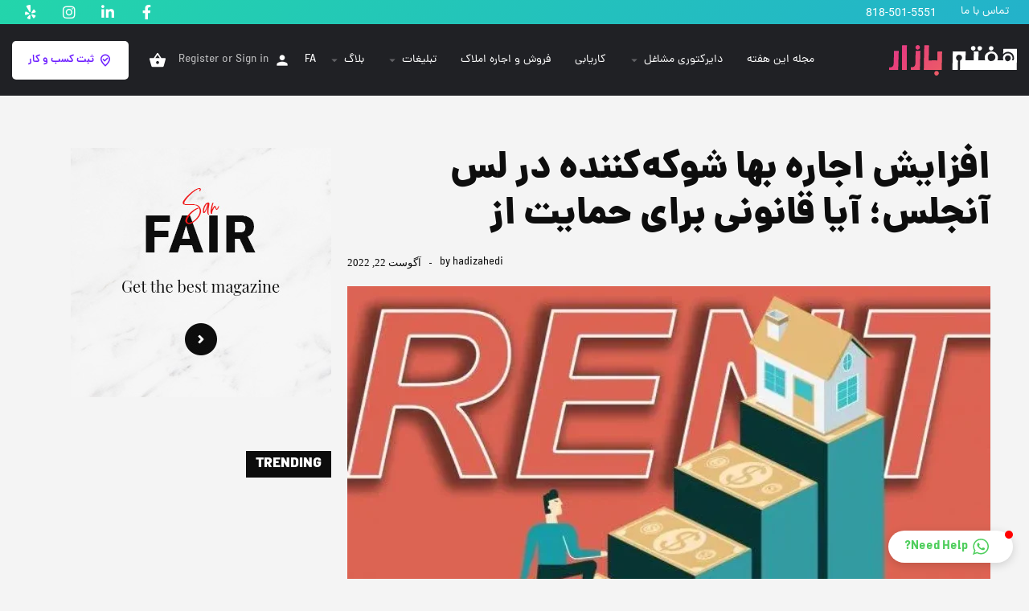

--- FILE ---
content_type: text/html; charset=UTF-8
request_url: https://haftehbazaar.com/%D8%A7%D9%81%D8%B2%D8%A7%DB%8C%D8%B4-%D8%A7%D8%AC%D8%A7%D8%B1%D9%87-%D8%A8%D9%87%D8%A7-%D8%B4%D9%88%DA%A9%D9%87%DA%A9%D9%86%D9%86%D8%AF%D9%87-%D8%AF%D8%B1-%D9%84%D8%B3-%D8%A2%D9%86%D8%AC/
body_size: 30741
content:
<!DOCTYPE html>
<html dir="rtl" lang="fa-IR" prefix="og: https://ogp.me/ns#">
<head>
	<meta charset="UTF-8" />
	<meta name="viewport" content="width=device-width, initial-scale=1.0" />
	<link rel="pingback" href="https://haftehbazaar.com/xmlrpc.php">

		<style>img:is([sizes="auto" i], [sizes^="auto," i]) { contain-intrinsic-size: 3000px 1500px }</style>
	
<!-- بهینه‌سازی موتور جستجو توسط Rank Math - https://rankmath.com/ -->
<title>افزایش اجاره بها شوکه‌کننده در لس آنجلس؛ آیا قانونی برای حمایت از - Hafteh Bazaar هفته بازار</title>
<meta name="description" content="راب لئونارد، 34 ساله، با گربه‌اش جونزی، در آپارتمانش در سانتا مونیکا، از سال 2013 زندگی می‌کند. اجاره بهای او 100 دلار افزایش می‌یابد و به 1764 دلار می‌رسد."/>
<meta name="robots" content="index, follow, max-snippet:-1, max-video-preview:-1, max-image-preview:large"/>
<link rel="canonical" href="https://haftehbazaar.com/%d8%a7%d9%81%d8%b2%d8%a7%db%8c%d8%b4-%d8%a7%d8%ac%d8%a7%d8%b1%d9%87-%d8%a8%d9%87%d8%a7-%d8%b4%d9%88%da%a9%d9%87%da%a9%d9%86%d9%86%d8%af%d9%87-%d8%af%d8%b1-%d9%84%d8%b3-%d8%a2%d9%86%d8%ac/" />
<meta property="og:locale" content="fa_IR" />
<meta property="og:type" content="article" />
<meta property="og:title" content="افزایش اجاره بها شوکه‌کننده در لس آنجلس؛ آیا قانونی برای حمایت از - Hafteh Bazaar هفته بازار" />
<meta property="og:description" content="راب لئونارد، 34 ساله، با گربه‌اش جونزی، در آپارتمانش در سانتا مونیکا، از سال 2013 زندگی می‌کند. اجاره بهای او 100 دلار افزایش می‌یابد و به 1764 دلار می‌رسد." />
<meta property="og:url" content="https://haftehbazaar.com/%d8%a7%d9%81%d8%b2%d8%a7%db%8c%d8%b4-%d8%a7%d8%ac%d8%a7%d8%b1%d9%87-%d8%a8%d9%87%d8%a7-%d8%b4%d9%88%da%a9%d9%87%da%a9%d9%86%d9%86%d8%af%d9%87-%d8%af%d8%b1-%d9%84%d8%b3-%d8%a2%d9%86%d8%ac/" />
<meta property="og:site_name" content="Hafteh Bazaar هفته بازار" />
<meta property="article:section" content="اقتصادی" />
<meta property="og:updated_time" content="2022-10-21T08:35:06-07:00" />
<meta property="og:image" content="https://haftehbazaar.com/wp-content/uploads/2022/10/rsw_1280-3.webp" />
<meta property="og:image:secure_url" content="https://haftehbazaar.com/wp-content/uploads/2022/10/rsw_1280-3.webp" />
<meta property="og:image:width" content="650" />
<meta property="og:image:height" content="405" />
<meta property="og:image:alt" content="افزایش اجاره بها شوکه‌کننده در لس آنجلس؛ آیا قانونی برای حمایت از" />
<meta property="og:image:type" content="image/webp" />
<meta property="article:published_time" content="2022-08-22T19:44:00-07:00" />
<meta property="article:modified_time" content="2022-10-21T08:35:06-07:00" />
<meta name="twitter:card" content="summary_large_image" />
<meta name="twitter:title" content="افزایش اجاره بها شوکه‌کننده در لس آنجلس؛ آیا قانونی برای حمایت از - Hafteh Bazaar هفته بازار" />
<meta name="twitter:description" content="راب لئونارد، 34 ساله، با گربه‌اش جونزی، در آپارتمانش در سانتا مونیکا، از سال 2013 زندگی می‌کند. اجاره بهای او 100 دلار افزایش می‌یابد و به 1764 دلار می‌رسد." />
<meta name="twitter:image" content="https://haftehbazaar.com/wp-content/uploads/2022/10/rsw_1280-3.webp" />
<meta name="twitter:label1" content="نویسنده" />
<meta name="twitter:data1" content="hadizahedi" />
<meta name="twitter:label2" content="زمان خواندن" />
<meta name="twitter:data2" content="8 دقیقه" />
<script type="application/ld+json" class="rank-math-schema">{"@context":"https://schema.org","@graph":[{"@type":"Organization","@id":"https://haftehbazaar.com/#organization","name":"Hafteh Bazaar \u0647\u0641\u062a\u0647 \u0628\u0627\u0632\u0627\u0631","url":"https://haftehbazaar.com","logo":{"@type":"ImageObject","@id":"https://haftehbazaar.com/#logo","url":"https://haftehbazaar.com/wp-content/uploads/2022/10/hafteh-bazar-logo-en.svg","contentUrl":"https://haftehbazaar.com/wp-content/uploads/2022/10/hafteh-bazar-logo-en.svg","caption":"Hafteh Bazaar \u0647\u0641\u062a\u0647 \u0628\u0627\u0632\u0627\u0631","inLanguage":"fa-IR","width":"394","height":"100"}},{"@type":"WebSite","@id":"https://haftehbazaar.com/#website","url":"https://haftehbazaar.com","name":"Hafteh Bazaar \u0647\u0641\u062a\u0647 \u0628\u0627\u0632\u0627\u0631","publisher":{"@id":"https://haftehbazaar.com/#organization"},"inLanguage":"fa-IR"},{"@type":"ImageObject","@id":"https://haftehbazaar.com/wp-content/uploads/2022/10/rsw_1280-3.webp","url":"https://haftehbazaar.com/wp-content/uploads/2022/10/rsw_1280-3.webp","width":"650","height":"405","inLanguage":"fa-IR"},{"@type":"WebPage","@id":"https://haftehbazaar.com/%d8%a7%d9%81%d8%b2%d8%a7%db%8c%d8%b4-%d8%a7%d8%ac%d8%a7%d8%b1%d9%87-%d8%a8%d9%87%d8%a7-%d8%b4%d9%88%da%a9%d9%87%da%a9%d9%86%d9%86%d8%af%d9%87-%d8%af%d8%b1-%d9%84%d8%b3-%d8%a2%d9%86%d8%ac/#webpage","url":"https://haftehbazaar.com/%d8%a7%d9%81%d8%b2%d8%a7%db%8c%d8%b4-%d8%a7%d8%ac%d8%a7%d8%b1%d9%87-%d8%a8%d9%87%d8%a7-%d8%b4%d9%88%da%a9%d9%87%da%a9%d9%86%d9%86%d8%af%d9%87-%d8%af%d8%b1-%d9%84%d8%b3-%d8%a2%d9%86%d8%ac/","name":"\u0627\u0641\u0632\u0627\u06cc\u0634 \u0627\u062c\u0627\u0631\u0647 \u0628\u0647\u0627 \u0634\u0648\u06a9\u0647\u200c\u06a9\u0646\u0646\u062f\u0647 \u062f\u0631 \u0644\u0633 \u0622\u0646\u062c\u0644\u0633\u061b \u0622\u06cc\u0627 \u0642\u0627\u0646\u0648\u0646\u06cc \u0628\u0631\u0627\u06cc \u062d\u0645\u0627\u06cc\u062a \u0627\u0632 - Hafteh Bazaar \u0647\u0641\u062a\u0647 \u0628\u0627\u0632\u0627\u0631","datePublished":"2022-08-22T19:44:00-07:00","dateModified":"2022-10-21T08:35:06-07:00","isPartOf":{"@id":"https://haftehbazaar.com/#website"},"primaryImageOfPage":{"@id":"https://haftehbazaar.com/wp-content/uploads/2022/10/rsw_1280-3.webp"},"inLanguage":"fa-IR"},{"@type":"Person","@id":"https://haftehbazaar.com/author/hadizahedi/","name":"hadizahedi","url":"https://haftehbazaar.com/author/hadizahedi/","image":{"@type":"ImageObject","@id":"https://secure.gravatar.com/avatar/cf1bb751cd921f8e86d6cb3af6faa4ddb4b4d42a4835b302dbd34a3b51af072e?s=96&amp;d=https%3A%2F%2Fui-avatars.com%2Fapi%2Fhadizahedihadizahedi%2F96%2Ff5cd79%2Ffff%2F1%2F0.4%2F%2F1%2F1&amp;r=g","url":"https://secure.gravatar.com/avatar/cf1bb751cd921f8e86d6cb3af6faa4ddb4b4d42a4835b302dbd34a3b51af072e?s=96&amp;d=https%3A%2F%2Fui-avatars.com%2Fapi%2Fhadizahedihadizahedi%2F96%2Ff5cd79%2Ffff%2F1%2F0.4%2F%2F1%2F1&amp;r=g","caption":"hadizahedi","inLanguage":"fa-IR"},"sameAs":["http://haftehbazaar.proz.dev"],"worksFor":{"@id":"https://haftehbazaar.com/#organization"}},{"@type":"BlogPosting","headline":"\u0627\u0641\u0632\u0627\u06cc\u0634 \u0627\u062c\u0627\u0631\u0647 \u0628\u0647\u0627 \u0634\u0648\u06a9\u0647\u200c\u06a9\u0646\u0646\u062f\u0647 \u062f\u0631 \u0644\u0633 \u0622\u0646\u062c\u0644\u0633\u061b \u0622\u06cc\u0627 \u0642\u0627\u0646\u0648\u0646\u06cc \u0628\u0631\u0627\u06cc \u062d\u0645\u0627\u06cc\u062a \u0627\u0632 - Hafteh Bazaar \u0647\u0641\u062a\u0647 \u0628\u0627\u0632\u0627\u0631","datePublished":"2022-08-22T19:44:00-07:00","dateModified":"2022-10-21T08:35:06-07:00","articleSection":"\u0627\u0642\u062a\u0635\u0627\u062f\u06cc","author":{"@id":"https://haftehbazaar.com/author/hadizahedi/","name":"hadizahedi"},"publisher":{"@id":"https://haftehbazaar.com/#organization"},"description":"\u0631\u0627\u0628 \u0644\u0626\u0648\u0646\u0627\u0631\u062f\u060c 34 \u0633\u0627\u0644\u0647\u060c \u0628\u0627 \u06af\u0631\u0628\u0647\u200c\u0627\u0634 \u062c\u0648\u0646\u0632\u06cc\u060c \u062f\u0631 \u0622\u067e\u0627\u0631\u062a\u0645\u0627\u0646\u0634 \u062f\u0631 \u0633\u0627\u0646\u062a\u0627 \u0645\u0648\u0646\u06cc\u06a9\u0627\u060c \u0627\u0632 \u0633\u0627\u0644 2013 \u0632\u0646\u062f\u06af\u06cc \u0645\u06cc\u200c\u06a9\u0646\u062f. \u0627\u062c\u0627\u0631\u0647 \u0628\u0647\u0627\u06cc \u0627\u0648 100 \u062f\u0644\u0627\u0631 \u0627\u0641\u0632\u0627\u06cc\u0634 \u0645\u06cc\u200c\u06cc\u0627\u0628\u062f \u0648 \u0628\u0647 1764 \u062f\u0644\u0627\u0631 \u0645\u06cc\u200c\u0631\u0633\u062f.","name":"\u0627\u0641\u0632\u0627\u06cc\u0634 \u0627\u062c\u0627\u0631\u0647 \u0628\u0647\u0627 \u0634\u0648\u06a9\u0647\u200c\u06a9\u0646\u0646\u062f\u0647 \u062f\u0631 \u0644\u0633 \u0622\u0646\u062c\u0644\u0633\u061b \u0622\u06cc\u0627 \u0642\u0627\u0646\u0648\u0646\u06cc \u0628\u0631\u0627\u06cc \u062d\u0645\u0627\u06cc\u062a \u0627\u0632 - Hafteh Bazaar \u0647\u0641\u062a\u0647 \u0628\u0627\u0632\u0627\u0631","@id":"https://haftehbazaar.com/%d8%a7%d9%81%d8%b2%d8%a7%db%8c%d8%b4-%d8%a7%d8%ac%d8%a7%d8%b1%d9%87-%d8%a8%d9%87%d8%a7-%d8%b4%d9%88%da%a9%d9%87%da%a9%d9%86%d9%86%d8%af%d9%87-%d8%af%d8%b1-%d9%84%d8%b3-%d8%a2%d9%86%d8%ac/#richSnippet","isPartOf":{"@id":"https://haftehbazaar.com/%d8%a7%d9%81%d8%b2%d8%a7%db%8c%d8%b4-%d8%a7%d8%ac%d8%a7%d8%b1%d9%87-%d8%a8%d9%87%d8%a7-%d8%b4%d9%88%da%a9%d9%87%da%a9%d9%86%d9%86%d8%af%d9%87-%d8%af%d8%b1-%d9%84%d8%b3-%d8%a2%d9%86%d8%ac/#webpage"},"image":{"@id":"https://haftehbazaar.com/wp-content/uploads/2022/10/rsw_1280-3.webp"},"inLanguage":"fa-IR","mainEntityOfPage":{"@id":"https://haftehbazaar.com/%d8%a7%d9%81%d8%b2%d8%a7%db%8c%d8%b4-%d8%a7%d8%ac%d8%a7%d8%b1%d9%87-%d8%a8%d9%87%d8%a7-%d8%b4%d9%88%da%a9%d9%87%da%a9%d9%86%d9%86%d8%af%d9%87-%d8%af%d8%b1-%d9%84%d8%b3-%d8%a2%d9%86%d8%ac/#webpage"}}]}</script>
<!-- /افزونه سئو ورپرس Rank Math -->

<link rel='dns-prefetch' href='//cdn.poynt.net' />
<link rel='dns-prefetch' href='//www.googletagmanager.com' />
<link rel='dns-prefetch' href='//maps.googleapis.com' />
<link rel='dns-prefetch' href='//cdnjs.cloudflare.com' />
<link rel='dns-prefetch' href='//maxcdn.bootstrapcdn.com' />
<link rel='dns-prefetch' href='//fonts.googleapis.com' />
<link rel="alternate" type="application/rss+xml" title="Hafteh Bazaar هفته بازار &raquo; خوراک" href="https://haftehbazaar.com/feed/" />
<link rel="alternate" type="application/rss+xml" title="Hafteh Bazaar هفته بازار &raquo; خوراک دیدگاه‌ها" href="https://haftehbazaar.com/comments/feed/" />
<link rel='stylesheet' id='stripe-main-styles-css' href='https://haftehbazaar.com/wp-content/mu-plugins/vendor/godaddy/mwc-core/assets/css/stripe-settings.css' type='text/css' media='all' />
<link rel='stylesheet' id='godaddy-payments-payinperson-main-styles-css' href='https://haftehbazaar.com/wp-content/mu-plugins/vendor/godaddy/mwc-core/assets/css/pay-in-person-method.css' type='text/css' media='all' />
<link rel='preload stylesheet' as='style' onload="this.onload=null;this.rel='stylesheet'" id='wp-block-library-rtl-css' href='https://haftehbazaar.com/wp-includes/css/dist/block-library/style-rtl.min.css?ver=6.8.1' type='text/css' media='all' />
<style id='classic-theme-styles-inline-css' type='text/css'>
/*! This file is auto-generated */
.wp-block-button__link{color:#fff;background-color:#32373c;border-radius:9999px;box-shadow:none;text-decoration:none;padding:calc(.667em + 2px) calc(1.333em + 2px);font-size:1.125em}.wp-block-file__button{background:#32373c;color:#fff;text-decoration:none}
</style>
<style id='global-styles-inline-css' type='text/css'>
:root{--wp--preset--aspect-ratio--square: 1;--wp--preset--aspect-ratio--4-3: 4/3;--wp--preset--aspect-ratio--3-4: 3/4;--wp--preset--aspect-ratio--3-2: 3/2;--wp--preset--aspect-ratio--2-3: 2/3;--wp--preset--aspect-ratio--16-9: 16/9;--wp--preset--aspect-ratio--9-16: 9/16;--wp--preset--color--black: #000000;--wp--preset--color--cyan-bluish-gray: #abb8c3;--wp--preset--color--white: #ffffff;--wp--preset--color--pale-pink: #f78da7;--wp--preset--color--vivid-red: #cf2e2e;--wp--preset--color--luminous-vivid-orange: #ff6900;--wp--preset--color--luminous-vivid-amber: #fcb900;--wp--preset--color--light-green-cyan: #7bdcb5;--wp--preset--color--vivid-green-cyan: #00d084;--wp--preset--color--pale-cyan-blue: #8ed1fc;--wp--preset--color--vivid-cyan-blue: #0693e3;--wp--preset--color--vivid-purple: #9b51e0;--wp--preset--gradient--vivid-cyan-blue-to-vivid-purple: linear-gradient(135deg,rgba(6,147,227,1) 0%,rgb(155,81,224) 100%);--wp--preset--gradient--light-green-cyan-to-vivid-green-cyan: linear-gradient(135deg,rgb(122,220,180) 0%,rgb(0,208,130) 100%);--wp--preset--gradient--luminous-vivid-amber-to-luminous-vivid-orange: linear-gradient(135deg,rgba(252,185,0,1) 0%,rgba(255,105,0,1) 100%);--wp--preset--gradient--luminous-vivid-orange-to-vivid-red: linear-gradient(135deg,rgba(255,105,0,1) 0%,rgb(207,46,46) 100%);--wp--preset--gradient--very-light-gray-to-cyan-bluish-gray: linear-gradient(135deg,rgb(238,238,238) 0%,rgb(169,184,195) 100%);--wp--preset--gradient--cool-to-warm-spectrum: linear-gradient(135deg,rgb(74,234,220) 0%,rgb(151,120,209) 20%,rgb(207,42,186) 40%,rgb(238,44,130) 60%,rgb(251,105,98) 80%,rgb(254,248,76) 100%);--wp--preset--gradient--blush-light-purple: linear-gradient(135deg,rgb(255,206,236) 0%,rgb(152,150,240) 100%);--wp--preset--gradient--blush-bordeaux: linear-gradient(135deg,rgb(254,205,165) 0%,rgb(254,45,45) 50%,rgb(107,0,62) 100%);--wp--preset--gradient--luminous-dusk: linear-gradient(135deg,rgb(255,203,112) 0%,rgb(199,81,192) 50%,rgb(65,88,208) 100%);--wp--preset--gradient--pale-ocean: linear-gradient(135deg,rgb(255,245,203) 0%,rgb(182,227,212) 50%,rgb(51,167,181) 100%);--wp--preset--gradient--electric-grass: linear-gradient(135deg,rgb(202,248,128) 0%,rgb(113,206,126) 100%);--wp--preset--gradient--midnight: linear-gradient(135deg,rgb(2,3,129) 0%,rgb(40,116,252) 100%);--wp--preset--font-size--small: 13px;--wp--preset--font-size--medium: 20px;--wp--preset--font-size--large: 36px;--wp--preset--font-size--x-large: 42px;--wp--preset--spacing--20: 0.44rem;--wp--preset--spacing--30: 0.67rem;--wp--preset--spacing--40: 1rem;--wp--preset--spacing--50: 1.5rem;--wp--preset--spacing--60: 2.25rem;--wp--preset--spacing--70: 3.38rem;--wp--preset--spacing--80: 5.06rem;--wp--preset--shadow--natural: 6px 6px 9px rgba(0, 0, 0, 0.2);--wp--preset--shadow--deep: 12px 12px 50px rgba(0, 0, 0, 0.4);--wp--preset--shadow--sharp: 6px 6px 0px rgba(0, 0, 0, 0.2);--wp--preset--shadow--outlined: 6px 6px 0px -3px rgba(255, 255, 255, 1), 6px 6px rgba(0, 0, 0, 1);--wp--preset--shadow--crisp: 6px 6px 0px rgba(0, 0, 0, 1);}:where(.is-layout-flex){gap: 0.5em;}:where(.is-layout-grid){gap: 0.5em;}body .is-layout-flex{display: flex;}.is-layout-flex{flex-wrap: wrap;align-items: center;}.is-layout-flex > :is(*, div){margin: 0;}body .is-layout-grid{display: grid;}.is-layout-grid > :is(*, div){margin: 0;}:where(.wp-block-columns.is-layout-flex){gap: 2em;}:where(.wp-block-columns.is-layout-grid){gap: 2em;}:where(.wp-block-post-template.is-layout-flex){gap: 1.25em;}:where(.wp-block-post-template.is-layout-grid){gap: 1.25em;}.has-black-color{color: var(--wp--preset--color--black) !important;}.has-cyan-bluish-gray-color{color: var(--wp--preset--color--cyan-bluish-gray) !important;}.has-white-color{color: var(--wp--preset--color--white) !important;}.has-pale-pink-color{color: var(--wp--preset--color--pale-pink) !important;}.has-vivid-red-color{color: var(--wp--preset--color--vivid-red) !important;}.has-luminous-vivid-orange-color{color: var(--wp--preset--color--luminous-vivid-orange) !important;}.has-luminous-vivid-amber-color{color: var(--wp--preset--color--luminous-vivid-amber) !important;}.has-light-green-cyan-color{color: var(--wp--preset--color--light-green-cyan) !important;}.has-vivid-green-cyan-color{color: var(--wp--preset--color--vivid-green-cyan) !important;}.has-pale-cyan-blue-color{color: var(--wp--preset--color--pale-cyan-blue) !important;}.has-vivid-cyan-blue-color{color: var(--wp--preset--color--vivid-cyan-blue) !important;}.has-vivid-purple-color{color: var(--wp--preset--color--vivid-purple) !important;}.has-black-background-color{background-color: var(--wp--preset--color--black) !important;}.has-cyan-bluish-gray-background-color{background-color: var(--wp--preset--color--cyan-bluish-gray) !important;}.has-white-background-color{background-color: var(--wp--preset--color--white) !important;}.has-pale-pink-background-color{background-color: var(--wp--preset--color--pale-pink) !important;}.has-vivid-red-background-color{background-color: var(--wp--preset--color--vivid-red) !important;}.has-luminous-vivid-orange-background-color{background-color: var(--wp--preset--color--luminous-vivid-orange) !important;}.has-luminous-vivid-amber-background-color{background-color: var(--wp--preset--color--luminous-vivid-amber) !important;}.has-light-green-cyan-background-color{background-color: var(--wp--preset--color--light-green-cyan) !important;}.has-vivid-green-cyan-background-color{background-color: var(--wp--preset--color--vivid-green-cyan) !important;}.has-pale-cyan-blue-background-color{background-color: var(--wp--preset--color--pale-cyan-blue) !important;}.has-vivid-cyan-blue-background-color{background-color: var(--wp--preset--color--vivid-cyan-blue) !important;}.has-vivid-purple-background-color{background-color: var(--wp--preset--color--vivid-purple) !important;}.has-black-border-color{border-color: var(--wp--preset--color--black) !important;}.has-cyan-bluish-gray-border-color{border-color: var(--wp--preset--color--cyan-bluish-gray) !important;}.has-white-border-color{border-color: var(--wp--preset--color--white) !important;}.has-pale-pink-border-color{border-color: var(--wp--preset--color--pale-pink) !important;}.has-vivid-red-border-color{border-color: var(--wp--preset--color--vivid-red) !important;}.has-luminous-vivid-orange-border-color{border-color: var(--wp--preset--color--luminous-vivid-orange) !important;}.has-luminous-vivid-amber-border-color{border-color: var(--wp--preset--color--luminous-vivid-amber) !important;}.has-light-green-cyan-border-color{border-color: var(--wp--preset--color--light-green-cyan) !important;}.has-vivid-green-cyan-border-color{border-color: var(--wp--preset--color--vivid-green-cyan) !important;}.has-pale-cyan-blue-border-color{border-color: var(--wp--preset--color--pale-cyan-blue) !important;}.has-vivid-cyan-blue-border-color{border-color: var(--wp--preset--color--vivid-cyan-blue) !important;}.has-vivid-purple-border-color{border-color: var(--wp--preset--color--vivid-purple) !important;}.has-vivid-cyan-blue-to-vivid-purple-gradient-background{background: var(--wp--preset--gradient--vivid-cyan-blue-to-vivid-purple) !important;}.has-light-green-cyan-to-vivid-green-cyan-gradient-background{background: var(--wp--preset--gradient--light-green-cyan-to-vivid-green-cyan) !important;}.has-luminous-vivid-amber-to-luminous-vivid-orange-gradient-background{background: var(--wp--preset--gradient--luminous-vivid-amber-to-luminous-vivid-orange) !important;}.has-luminous-vivid-orange-to-vivid-red-gradient-background{background: var(--wp--preset--gradient--luminous-vivid-orange-to-vivid-red) !important;}.has-very-light-gray-to-cyan-bluish-gray-gradient-background{background: var(--wp--preset--gradient--very-light-gray-to-cyan-bluish-gray) !important;}.has-cool-to-warm-spectrum-gradient-background{background: var(--wp--preset--gradient--cool-to-warm-spectrum) !important;}.has-blush-light-purple-gradient-background{background: var(--wp--preset--gradient--blush-light-purple) !important;}.has-blush-bordeaux-gradient-background{background: var(--wp--preset--gradient--blush-bordeaux) !important;}.has-luminous-dusk-gradient-background{background: var(--wp--preset--gradient--luminous-dusk) !important;}.has-pale-ocean-gradient-background{background: var(--wp--preset--gradient--pale-ocean) !important;}.has-electric-grass-gradient-background{background: var(--wp--preset--gradient--electric-grass) !important;}.has-midnight-gradient-background{background: var(--wp--preset--gradient--midnight) !important;}.has-small-font-size{font-size: var(--wp--preset--font-size--small) !important;}.has-medium-font-size{font-size: var(--wp--preset--font-size--medium) !important;}.has-large-font-size{font-size: var(--wp--preset--font-size--large) !important;}.has-x-large-font-size{font-size: var(--wp--preset--font-size--x-large) !important;}
:where(.wp-block-post-template.is-layout-flex){gap: 1.25em;}:where(.wp-block-post-template.is-layout-grid){gap: 1.25em;}
:where(.wp-block-columns.is-layout-flex){gap: 2em;}:where(.wp-block-columns.is-layout-grid){gap: 2em;}
:root :where(.wp-block-pullquote){font-size: 1.5em;line-height: 1.6;}
</style>
<link rel='stylesheet' id='ap_plugin_main_stylesheet-css' href='https://haftehbazaar.com/wp-content/plugins/ap-plugin-scripteo/frontend/css/asset/rtl-style.css?ver=6.8.1' type='text/css' media='all' />
<link rel='stylesheet' id='ap_plugin_user_panel-css' href='https://haftehbazaar.com/wp-content/plugins/ap-plugin-scripteo/frontend/css/asset/rtl-user-panel.css?ver=6.8.1' type='text/css' media='all' />
<link rel='stylesheet' id='ap_plugin_rtl_template_stylesheet-css' href='https://haftehbazaar.com/wp-content/plugins/ap-plugin-scripteo/frontend/css/rtl-all.css?ver=6.8.1' type='text/css' media='all' />
<link rel='stylesheet' id='ap_plugin_animate_stylesheet-css' href='https://haftehbazaar.com/wp-content/plugins/ap-plugin-scripteo/frontend/css/asset/animate.css?ver=6.8.1' type='text/css' media='all' />
<link rel='stylesheet' id='ap_plugin_chart_stylesheet-css' href='https://haftehbazaar.com/wp-content/plugins/ap-plugin-scripteo/frontend/css/asset/chart.css?ver=6.8.1' type='text/css' media='all' />
<link rel='stylesheet' id='ap_plugin_carousel_stylesheet-css' href='https://haftehbazaar.com/wp-content/plugins/ap-plugin-scripteo/frontend/css/asset/bsa.carousel.css?ver=6.8.1' type='text/css' media='all' />
<link rel='stylesheet' id='ap_plugin_materialize_stylesheet-css' href='https://haftehbazaar.com/wp-content/plugins/ap-plugin-scripteo/frontend/css/asset/material-design.css?ver=6.8.1' type='text/css' media='all' />
<link rel='stylesheet' id='contact-form-7-css' href='https://haftehbazaar.com/wp-content/plugins/contact-form-7/includes/css/styles.css?ver=6.1.3' type='text/css' media='all' />
<link rel='stylesheet' id='contact-form-7-rtl-css' href='https://haftehbazaar.com/wp-content/plugins/contact-form-7/includes/css/styles-rtl.css?ver=6.1.3' type='text/css' media='all' />
<link rel='stylesheet' id='woocommerce-layout-rtl-css' href='https://haftehbazaar.com/wp-content/plugins/woocommerce/assets/css/woocommerce-layout-rtl.css?ver=10.3.5' type='text/css' media='all' />
<link rel='stylesheet' id='woocommerce-smallscreen-rtl-css' href='https://haftehbazaar.com/wp-content/plugins/woocommerce/assets/css/woocommerce-smallscreen-rtl.css?ver=10.3.5' type='text/css' media='only screen and (max-width: 768px)' />
<link rel='stylesheet' id='woocommerce-general-rtl-css' href='https://haftehbazaar.com/wp-content/plugins/woocommerce/assets/css/woocommerce-rtl.css?ver=10.3.5' type='text/css' media='all' />
<style id='woocommerce-inline-inline-css' type='text/css'>
.woocommerce form .form-row .required { visibility: visible; }
</style>
<link rel='stylesheet' id='ye_dynamic-css' href='https://haftehbazaar.com/wp-content/plugins/youtube-embed/css/main.min.css?ver=5.4' type='text/css' media='all' />
<link rel='stylesheet' id='cff-css' href='https://haftehbazaar.com/wp-content/plugins/custom-facebook-feed/assets/css/cff-style.min.css?ver=4.3.4' type='text/css' media='all' />
<link rel='stylesheet' id='sb-font-awesome-css' href='https://maxcdn.bootstrapcdn.com/font-awesome/4.7.0/css/font-awesome.min.css?ver=6.8.1' type='text/css' media='all' />
<link rel='stylesheet' id='wp-components-rtl-css' href='https://haftehbazaar.com/wp-includes/css/dist/components/style-rtl.min.css?ver=6.8.1' type='text/css' media='all' />
<link rel='stylesheet' id='godaddy-styles-css' href='https://haftehbazaar.com/wp-content/mu-plugins/vendor/wpex/godaddy-launch/includes/Dependencies/GoDaddy/Styles/build/latest.css?ver=2.0.2' type='text/css' media='all' />
<link rel='stylesheet' id='brands-styles-css' href='https://haftehbazaar.com/wp-content/plugins/woocommerce/assets/css/brands.css?ver=10.3.5' type='text/css' media='all' />
<link rel='stylesheet' id='elementor-icons-css' href='https://haftehbazaar.com/wp-content/plugins/elementor/assets/lib/eicons/css/elementor-icons.min.css?ver=5.44.0' type='text/css' media='all' />
<link rel='stylesheet' id='elementor-frontend-css' href='https://haftehbazaar.com/wp-content/plugins/elementor/assets/css/frontend-rtl.min.css?ver=3.33.2' type='text/css' media='all' />
<style id='elementor-frontend-inline-css' type='text/css'>
.elementor-kit-17{--e-global-color-primary:#000000;--e-global-color-secondary:#54595F;--e-global-color-text:#7A7A7A;--e-global-color-accent:#000000;--e-global-color-093ec8f:#6C1CFF;--e-global-typography-primary-font-family:"Dana";--e-global-typography-primary-font-weight:800;--e-global-typography-secondary-font-family:"Dana";--e-global-typography-secondary-font-weight:500;--e-global-typography-text-font-family:"Dana";--e-global-typography-text-font-weight:400;--e-global-typography-accent-font-family:"Dana";--e-global-typography-accent-font-weight:500;font-family:"Dana", Sans-serif;font-weight:normal;}.elementor-kit-17 a{font-family:"Dana", Sans-serif;}.elementor-kit-17 h1{font-family:"Dana", Sans-serif;font-weight:900;}.elementor-kit-17 h2{font-family:"Dana", Sans-serif;font-weight:800;}.elementor-kit-17 h3{font-family:"Dana", Sans-serif;font-weight:700;}.elementor-kit-17 h4{font-family:"Dana", Sans-serif;font-weight:600;}.elementor-kit-17 h5{font-weight:500;}.elementor-kit-17 h6{font-family:"Dana", Sans-serif;font-weight:400;}.elementor-section.elementor-section-boxed > .elementor-container{max-width:1140px;}.e-con{--container-max-width:1140px;}.elementor-widget:not(:last-child){margin-block-end:20px;}.elementor-element{--widgets-spacing:20px 20px;--widgets-spacing-row:20px;--widgets-spacing-column:20px;}{}h1.entry-title{display:var(--page-title-display);}@media(max-width:1024px){.elementor-section.elementor-section-boxed > .elementor-container{max-width:1024px;}.e-con{--container-max-width:1024px;}}@media(max-width:767px){.elementor-section.elementor-section-boxed > .elementor-container{max-width:767px;}.e-con{--container-max-width:767px;}}/* Start custom CSS */html, body{
    font-family: dana;
}/* End custom CSS */
.elementor-1855 .elementor-element.elementor-element-3ebbedfc > .elementor-container{max-width:1204px;}.elementor-1855 .elementor-element.elementor-element-3ebbedfc{padding:55px 0px 130px 0px;}.elementor-1855 .elementor-element.elementor-element-29482ebe > .elementor-element-populated{padding:10px 10px 10px 10px;}.elementor-1855 .elementor-element.elementor-element-41f3e53a .elementor-heading-title{font-size:46px;font-weight:900;line-height:1.26em;color:#0D0D0D;}.elementor-1855 .elementor-element.elementor-element-2f78f40b .elementor-icon-list-items:not(.elementor-inline-items) .elementor-icon-list-item:not(:last-child){padding-bottom:calc(20px/2);}.elementor-1855 .elementor-element.elementor-element-2f78f40b .elementor-icon-list-items:not(.elementor-inline-items) .elementor-icon-list-item:not(:first-child){margin-top:calc(20px/2);}.elementor-1855 .elementor-element.elementor-element-2f78f40b .elementor-icon-list-items.elementor-inline-items .elementor-icon-list-item{margin-right:calc(20px/2);margin-left:calc(20px/2);}.elementor-1855 .elementor-element.elementor-element-2f78f40b .elementor-icon-list-items.elementor-inline-items{margin-right:calc(-20px/2);margin-left:calc(-20px/2);}body.rtl .elementor-1855 .elementor-element.elementor-element-2f78f40b .elementor-icon-list-items.elementor-inline-items .elementor-icon-list-item:after{left:calc(-20px/2);}body:not(.rtl) .elementor-1855 .elementor-element.elementor-element-2f78f40b .elementor-icon-list-items.elementor-inline-items .elementor-icon-list-item:after{right:calc(-20px/2);}.elementor-1855 .elementor-element.elementor-element-2f78f40b .elementor-icon-list-item:not(:last-child):after{content:"";height:2%;border-color:#0D0D0D;}.elementor-1855 .elementor-element.elementor-element-2f78f40b .elementor-icon-list-items:not(.elementor-inline-items) .elementor-icon-list-item:not(:last-child):after{border-top-style:solid;border-top-width:2px;}.elementor-1855 .elementor-element.elementor-element-2f78f40b .elementor-icon-list-items.elementor-inline-items .elementor-icon-list-item:not(:last-child):after{border-left-style:solid;}.elementor-1855 .elementor-element.elementor-element-2f78f40b .elementor-inline-items .elementor-icon-list-item:not(:last-child):after{border-left-width:2px;}.elementor-1855 .elementor-element.elementor-element-2f78f40b .elementor-icon-list-icon{width:14px;}.elementor-1855 .elementor-element.elementor-element-2f78f40b .elementor-icon-list-icon i{font-size:14px;}.elementor-1855 .elementor-element.elementor-element-2f78f40b .elementor-icon-list-icon svg{--e-icon-list-icon-size:14px;}body:not(.rtl) .elementor-1855 .elementor-element.elementor-element-2f78f40b .elementor-icon-list-text{padding-left:0px;}body.rtl .elementor-1855 .elementor-element.elementor-element-2f78f40b .elementor-icon-list-text{padding-right:0px;}.elementor-1855 .elementor-element.elementor-element-2f78f40b .elementor-icon-list-text, .elementor-1855 .elementor-element.elementor-element-2f78f40b .elementor-icon-list-text a{color:#0D0D0D;}.elementor-1855 .elementor-element.elementor-element-2f78f40b .elementor-icon-list-item{font-size:13.28px;}.elementor-1855 .elementor-element.elementor-element-2875859f > .elementor-widget-container{margin:0px 0px 15px 0px;}.elementor-1855 .elementor-element.elementor-element-2875859f img{width:100%;}.elementor-1855 .elementor-element.elementor-element-714a5cca > .elementor-widget-container{margin:0px 0px -3px 0px;}.elementor-1855 .elementor-element.elementor-element-714a5cca .elementor-icon-list-items:not(.elementor-inline-items) .elementor-icon-list-item:not(:last-child){padding-bottom:calc(0px/2);}.elementor-1855 .elementor-element.elementor-element-714a5cca .elementor-icon-list-items:not(.elementor-inline-items) .elementor-icon-list-item:not(:first-child){margin-top:calc(0px/2);}.elementor-1855 .elementor-element.elementor-element-714a5cca .elementor-icon-list-items.elementor-inline-items .elementor-icon-list-item{margin-right:calc(0px/2);margin-left:calc(0px/2);}.elementor-1855 .elementor-element.elementor-element-714a5cca .elementor-icon-list-items.elementor-inline-items{margin-right:calc(-0px/2);margin-left:calc(-0px/2);}body.rtl .elementor-1855 .elementor-element.elementor-element-714a5cca .elementor-icon-list-items.elementor-inline-items .elementor-icon-list-item:after{left:calc(-0px/2);}body:not(.rtl) .elementor-1855 .elementor-element.elementor-element-714a5cca .elementor-icon-list-items.elementor-inline-items .elementor-icon-list-item:after{right:calc(-0px/2);}.elementor-1855 .elementor-element.elementor-element-714a5cca .elementor-icon-list-icon i{color:#0D0D0D;font-size:14px;}.elementor-1855 .elementor-element.elementor-element-714a5cca .elementor-icon-list-icon svg{fill:#0D0D0D;--e-icon-list-icon-size:14px;}.elementor-1855 .elementor-element.elementor-element-714a5cca .elementor-icon-list-icon{width:14px;}body:not(.rtl) .elementor-1855 .elementor-element.elementor-element-714a5cca .elementor-icon-list-text{padding-left:0px;}body.rtl .elementor-1855 .elementor-element.elementor-element-714a5cca .elementor-icon-list-text{padding-right:0px;}.elementor-1855 .elementor-element.elementor-element-714a5cca .elementor-icon-list-text, .elementor-1855 .elementor-element.elementor-element-714a5cca .elementor-icon-list-text a{color:#0D0D0D;}.elementor-1855 .elementor-element.elementor-element-714a5cca .elementor-icon-list-item{font-family:"Roboto", Sans-serif;font-size:15px;font-weight:700;}.elementor-1855 .elementor-element.elementor-element-591d1240{--divider-border-style:solid;--divider-color:#84898B;--divider-border-width:1px;}.elementor-1855 .elementor-element.elementor-element-591d1240 > .elementor-widget-container{margin:0px 0px 23px 0px;}.elementor-1855 .elementor-element.elementor-element-591d1240 .elementor-divider-separator{width:100%;}.elementor-1855 .elementor-element.elementor-element-591d1240 .elementor-divider{padding-block-start:0px;padding-block-end:0px;}.elementor-1855 .elementor-element.elementor-element-5982c6aa{--alignment:justify;--grid-side-margin:10px;--grid-column-gap:10px;--grid-row-gap:10px;--grid-bottom-margin:10px;}.elementor-1855 .elementor-element.elementor-element-5982c6aa .elementor-share-btn{font-size:calc(1.4px * 10);height:50px;}.elementor-1855 .elementor-element.elementor-element-5982c6aa .elementor-share-btn__icon{--e-share-buttons-icon-size:13px;}.elementor-1855 .elementor-element.elementor-element-5982c6aa .elementor-share-btn__title{font-size:14px;font-weight:900;text-transform:uppercase;}.elementor-1855 .elementor-element.elementor-element-277607{padding:60px 0px 38px 0px;}.elementor-1855 .elementor-element.elementor-element-5c3ed0a4 > .elementor-widget-container{margin:0px 0px -6px 0px;}.elementor-1855 .elementor-element.elementor-element-5c3ed0a4{text-align:center;}.elementor-1855 .elementor-element.elementor-element-5c3ed0a4 .elementor-heading-title{font-size:60px;font-weight:900;line-height:1em;color:#0D0D0D;}.elementor-1855 .elementor-element.elementor-element-65e89315 > .elementor-widget-container{margin:0px 0px 0px 0px;}.elementor-1855 .elementor-element.elementor-element-65e89315{text-align:center;font-family:"Roboto", Sans-serif;font-size:16px;color:#6D7173;}.elementor-1855 .elementor-element.elementor-element-217b8c79 .elementor-field-group{padding-right:calc( 0px/2 );padding-left:calc( 0px/2 );margin-bottom:10px;}.elementor-1855 .elementor-element.elementor-element-217b8c79 .elementor-form-fields-wrapper{margin-left:calc( -0px/2 );margin-right:calc( -0px/2 );margin-bottom:-10px;}.elementor-1855 .elementor-element.elementor-element-217b8c79 .elementor-field-group.recaptcha_v3-bottomleft, .elementor-1855 .elementor-element.elementor-element-217b8c79 .elementor-field-group.recaptcha_v3-bottomright{margin-bottom:0;}body.rtl .elementor-1855 .elementor-element.elementor-element-217b8c79 .elementor-labels-inline .elementor-field-group > label{padding-left:0px;}body:not(.rtl) .elementor-1855 .elementor-element.elementor-element-217b8c79 .elementor-labels-inline .elementor-field-group > label{padding-right:0px;}body .elementor-1855 .elementor-element.elementor-element-217b8c79 .elementor-labels-above .elementor-field-group > label{padding-bottom:0px;}.elementor-1855 .elementor-element.elementor-element-217b8c79 .elementor-field-type-html{padding-bottom:0px;}.elementor-1855 .elementor-element.elementor-element-217b8c79 .elementor-field-group .elementor-field:not(.elementor-select-wrapper){background-color:#ffffff;border-color:#D7D7D7;border-width:1px 0px 1px 1px;border-radius:0px 0px 0px 0px;}.elementor-1855 .elementor-element.elementor-element-217b8c79 .elementor-field-group .elementor-select-wrapper select{background-color:#ffffff;border-color:#D7D7D7;border-width:1px 0px 1px 1px;border-radius:0px 0px 0px 0px;}.elementor-1855 .elementor-element.elementor-element-217b8c79 .elementor-field-group .elementor-select-wrapper::before{color:#D7D7D7;}.elementor-1855 .elementor-element.elementor-element-217b8c79 .elementor-button{font-size:16px;font-weight:900;text-transform:uppercase;border-radius:0px 0px 0px 0px;padding:22px 22px 23px 22px;}.elementor-1855 .elementor-element.elementor-element-217b8c79 .e-form__buttons__wrapper__button-next{background-color:#0D0D0D;color:#FFFFFF;}.elementor-1855 .elementor-element.elementor-element-217b8c79 .elementor-button[type="submit"]{background-color:#0D0D0D;color:#FFFFFF;}.elementor-1855 .elementor-element.elementor-element-217b8c79 .elementor-button[type="submit"] svg *{fill:#FFFFFF;}.elementor-1855 .elementor-element.elementor-element-217b8c79 .e-form__buttons__wrapper__button-previous{color:#ffffff;}.elementor-1855 .elementor-element.elementor-element-217b8c79 .e-form__buttons__wrapper__button-next:hover{color:#ffffff;}.elementor-1855 .elementor-element.elementor-element-217b8c79 .elementor-button[type="submit"]:hover{color:#ffffff;}.elementor-1855 .elementor-element.elementor-element-217b8c79 .elementor-button[type="submit"]:hover svg *{fill:#ffffff;}.elementor-1855 .elementor-element.elementor-element-217b8c79 .e-form__buttons__wrapper__button-previous:hover{color:#ffffff;}.elementor-1855 .elementor-element.elementor-element-217b8c79{--e-form-steps-indicators-spacing:20px;--e-form-steps-indicator-padding:30px;--e-form-steps-indicator-inactive-secondary-color:#ffffff;--e-form-steps-indicator-active-secondary-color:#ffffff;--e-form-steps-indicator-completed-secondary-color:#ffffff;--e-form-steps-divider-width:1px;--e-form-steps-divider-gap:10px;}.elementor-1855 .elementor-element.elementor-element-508eb9eb{padding:40px 0px 40px 0px;}.elementor-1855 .elementor-element.elementor-element-2587b9c8 > .elementor-widget-container{background-color:#F7F7F7;padding:40px 50px 35px 50px;}.elementor-1855 .elementor-element.elementor-element-2587b9c8 .elementor-author-box__avatar img{width:97px;height:97px;}body.rtl .elementor-1855 .elementor-element.elementor-element-2587b9c8.elementor-author-box--layout-image-left .elementor-author-box__avatar,
					 body:not(.rtl) .elementor-1855 .elementor-element.elementor-element-2587b9c8:not(.elementor-author-box--layout-image-above) .elementor-author-box__avatar{margin-right:43px;margin-left:0;}body:not(.rtl) .elementor-1855 .elementor-element.elementor-element-2587b9c8.elementor-author-box--layout-image-right .elementor-author-box__avatar,
					 body.rtl .elementor-1855 .elementor-element.elementor-element-2587b9c8:not(.elementor-author-box--layout-image-above) .elementor-author-box__avatar{margin-left:43px;margin-right:0;}.elementor-1855 .elementor-element.elementor-element-2587b9c8.elementor-author-box--layout-image-above .elementor-author-box__avatar{margin-bottom:43px;}.elementor-1855 .elementor-element.elementor-element-2587b9c8 .elementor-author-box__name{color:#0D0D0D;font-size:20px;font-weight:900;text-transform:uppercase;line-height:1em;margin-bottom:30px;}.elementor-1855 .elementor-element.elementor-element-2587b9c8 .elementor-author-box__bio{color:#191B1B;font-size:14px;line-height:28px;}.elementor-1855 .elementor-element.elementor-element-3ebb1ccf{padding:40px 0px 0px 0px;}.elementor-1855 .elementor-element.elementor-element-7bff3fdf > .elementor-element-populated{padding:0px 0px 0px 0px;}.elementor-1855 .elementor-element.elementor-element-59c43131{width:auto;max-width:auto;text-align:left;}.elementor-1855 .elementor-element.elementor-element-59c43131 > .elementor-widget-container{background-color:#0D0D0D;padding:7px 12px 3px 12px;}.elementor-1855 .elementor-element.elementor-element-59c43131 .elementor-heading-title{font-size:17px;font-weight:900;text-transform:uppercase;line-height:1em;color:#FFFFFF;}.elementor-1855 .elementor-element.elementor-element-4cb4ea2 > .elementor-widget-container{padding:50px 0px 0px 0px;border-style:solid;border-width:4px 0px 0px 0px;}.elementor-1855 .elementor-element.elementor-element-34a380be > .elementor-element-populated{padding:10px 10px 10px 50px;}.elementor-1855 .elementor-element.elementor-element-85de1d5 > .elementor-widget-container{margin:0px 0px 47px 0px;}.elementor-1855 .elementor-element.elementor-element-3e5096ec{width:auto;max-width:auto;text-align:left;}.elementor-1855 .elementor-element.elementor-element-3e5096ec > .elementor-widget-container{background-color:#0D0D0D;margin:0px 0px 30px 0px;padding:8px 12px 8px 12px;}.elementor-1855 .elementor-element.elementor-element-3e5096ec .elementor-heading-title{font-size:17px;font-weight:900;text-transform:uppercase;color:#FFFFFF;}.elementor-1855 .elementor-element.elementor-element-4bf6f054{--grid-row-gap:22px;}.elementor-1855 .elementor-element.elementor-element-4bf6f054 .elementor-posts-container .elementor-post__thumbnail{padding-bottom:calc( 0.77 * 100% );}.elementor-1855 .elementor-element.elementor-element-4bf6f054:after{content:"0.77";}.elementor-1855 .elementor-element.elementor-element-4bf6f054 .elementor-post__thumbnail__link{width:105px;}.elementor-1855 .elementor-element.elementor-element-4bf6f054 .elementor-post__meta-data span + span:before{content:"///";}.elementor-1855 .elementor-element.elementor-element-4bf6f054.elementor-posts--thumbnail-left .elementor-post__thumbnail__link{margin-right:20px;}.elementor-1855 .elementor-element.elementor-element-4bf6f054.elementor-posts--thumbnail-right .elementor-post__thumbnail__link{margin-left:20px;}.elementor-1855 .elementor-element.elementor-element-4bf6f054.elementor-posts--thumbnail-top .elementor-post__thumbnail__link{margin-bottom:20px;}.elementor-1855 .elementor-element.elementor-element-4bf6f054 .elementor-post__title, .elementor-1855 .elementor-element.elementor-element-4bf6f054 .elementor-post__title a{color:#0D0D0D;font-size:14px;line-height:1.5em;}.elementor-1855 .elementor-element.elementor-element-4bf6f054 .elementor-post__title{margin-bottom:15px;}.elementor-1855 .elementor-element.elementor-element-4bf6f054 .elementor-post__meta-data{color:#AAAAAA;font-family:"Roboto", Sans-serif;font-size:13px;}.elementor-1855 .elementor-element.elementor-element-4bf6f054 .elementor-post__meta-data span:before{color:#AAAAAA;}@media(min-width:768px){.elementor-1855 .elementor-element.elementor-element-29482ebe{width:68.11%;}.elementor-1855 .elementor-element.elementor-element-34a380be{width:31.89%;}}@media(max-width:1024px){.elementor-1855 .elementor-element.elementor-element-3ebbedfc{padding:40px 20px 40px 20px;}.elementor-1855 .elementor-element.elementor-element-29482ebe > .elementor-element-populated{padding:10px 10px 10px 10px;}.elementor-1855 .elementor-element.elementor-element-41f3e53a .elementor-heading-title{font-size:30px;} .elementor-1855 .elementor-element.elementor-element-5982c6aa{--grid-side-margin:10px;--grid-column-gap:10px;--grid-row-gap:10px;--grid-bottom-margin:10px;}.elementor-1855 .elementor-element.elementor-element-5c3ed0a4 .elementor-heading-title{font-size:40px;}.elementor-1855 .elementor-element.elementor-element-5fdac7ea > .elementor-element-populated{padding:0px 0px 0px 0px;}.elementor-1855 .elementor-element.elementor-element-2587b9c8 .elementor-author-box__avatar img{width:72px;height:72px;}body.rtl .elementor-1855 .elementor-element.elementor-element-2587b9c8.elementor-author-box--layout-image-left .elementor-author-box__avatar,
					 body:not(.rtl) .elementor-1855 .elementor-element.elementor-element-2587b9c8:not(.elementor-author-box--layout-image-above) .elementor-author-box__avatar{margin-right:20px;margin-left:0;}body:not(.rtl) .elementor-1855 .elementor-element.elementor-element-2587b9c8.elementor-author-box--layout-image-right .elementor-author-box__avatar,
					 body.rtl .elementor-1855 .elementor-element.elementor-element-2587b9c8:not(.elementor-author-box--layout-image-above) .elementor-author-box__avatar{margin-left:20px;margin-right:0;}.elementor-1855 .elementor-element.elementor-element-2587b9c8.elementor-author-box--layout-image-above .elementor-author-box__avatar{margin-bottom:20px;}.elementor-1855 .elementor-element.elementor-element-34a380be > .elementor-element-populated{padding:10px 10px 10px 10px;}.elementor-1855 .elementor-element.elementor-element-4bf6f054 .elementor-posts-container .elementor-post__thumbnail{padding-bottom:calc( 0.77 * 100% );}.elementor-1855 .elementor-element.elementor-element-4bf6f054:after{content:"0.77";}.elementor-1855 .elementor-element.elementor-element-4bf6f054 .elementor-post__thumbnail__link{width:75px;}}@media(max-width:767px){.elementor-1855 .elementor-element.elementor-element-3ebbedfc{padding:30px 20px 50px 20px;}.elementor-1855 .elementor-element.elementor-element-41f3e53a .elementor-heading-title{font-size:20px;} .elementor-1855 .elementor-element.elementor-element-5982c6aa{--grid-side-margin:10px;--grid-column-gap:10px;--grid-row-gap:10px;--grid-bottom-margin:10px;}.elementor-1855 .elementor-element.elementor-element-65e89315 > .elementor-widget-container{margin:0px 0px 0px 0px;}.elementor-1855 .elementor-element.elementor-element-2587b9c8 > .elementor-widget-container{margin:0px -10px 0px -10px;padding:30px 20px 20px 20px;}.elementor-1855 .elementor-element.elementor-element-2587b9c8 .elementor-author-box__avatar img{width:0px;height:0px;}body.rtl .elementor-1855 .elementor-element.elementor-element-2587b9c8.elementor-author-box--layout-image-left .elementor-author-box__avatar,
					 body:not(.rtl) .elementor-1855 .elementor-element.elementor-element-2587b9c8:not(.elementor-author-box--layout-image-above) .elementor-author-box__avatar{margin-right:0px;margin-left:0;}body:not(.rtl) .elementor-1855 .elementor-element.elementor-element-2587b9c8.elementor-author-box--layout-image-right .elementor-author-box__avatar,
					 body.rtl .elementor-1855 .elementor-element.elementor-element-2587b9c8:not(.elementor-author-box--layout-image-above) .elementor-author-box__avatar{margin-left:0px;margin-right:0;}.elementor-1855 .elementor-element.elementor-element-2587b9c8.elementor-author-box--layout-image-above .elementor-author-box__avatar{margin-bottom:0px;}.elementor-1855 .elementor-element.elementor-element-2587b9c8 .elementor-author-box__name{margin-bottom:18px;}.elementor-1855 .elementor-element.elementor-element-2587b9c8 .elementor-author-box__bio{margin-bottom:25px;}.elementor-1855 .elementor-element.elementor-element-4bf6f054 .elementor-posts-container .elementor-post__thumbnail{padding-bottom:calc( 0.77 * 100% );}.elementor-1855 .elementor-element.elementor-element-4bf6f054:after{content:"0.77";}.elementor-1855 .elementor-element.elementor-element-4bf6f054 .elementor-post__thumbnail__link{width:105px;}}
</style>
<link rel='stylesheet' id='cffstyles-css' href='https://haftehbazaar.com/wp-content/plugins/custom-facebook-feed/assets/css/cff-style.min.css?ver=4.3.4' type='text/css' media='all' />
<link rel='stylesheet' id='font-awesome-5-all-css' href='https://haftehbazaar.com/wp-content/plugins/elementor/assets/lib/font-awesome/css/all.min.css?ver=3.33.2' type='text/css' media='all' />
<link rel='stylesheet' id='font-awesome-4-shim-css' href='https://haftehbazaar.com/wp-content/plugins/elementor/assets/lib/font-awesome/css/v4-shims.min.css?ver=3.33.2' type='text/css' media='all' />
<link rel='stylesheet' id='widget-heading-css' href='https://haftehbazaar.com/wp-content/plugins/elementor/assets/css/widget-heading-rtl.min.css?ver=3.33.2' type='text/css' media='all' />
<link rel='stylesheet' id='widget-post-info-css' href='https://haftehbazaar.com/wp-content/plugins/elementor-pro/assets/css/widget-post-info-rtl.min.css?ver=3.33.1' type='text/css' media='all' />
<link rel='stylesheet' id='widget-icon-list-css' href='https://haftehbazaar.com/wp-content/plugins/elementor/assets/css/widget-icon-list-rtl.min.css?ver=3.33.2' type='text/css' media='all' />
<link rel='stylesheet' id='elementor-icons-shared-0-css' href='https://haftehbazaar.com/wp-content/plugins/elementor/assets/lib/font-awesome/css/fontawesome.min.css?ver=5.15.3' type='text/css' media='all' />
<link rel='stylesheet' id='elementor-icons-fa-regular-css' href='https://haftehbazaar.com/wp-content/plugins/elementor/assets/lib/font-awesome/css/regular.min.css?ver=5.15.3' type='text/css' media='all' />
<link rel='stylesheet' id='elementor-icons-fa-solid-css' href='https://haftehbazaar.com/wp-content/plugins/elementor/assets/lib/font-awesome/css/solid.min.css?ver=5.15.3' type='text/css' media='all' />
<link rel='stylesheet' id='widget-image-css' href='https://haftehbazaar.com/wp-content/plugins/elementor/assets/css/widget-image-rtl.min.css?ver=3.33.2' type='text/css' media='all' />
<link rel='stylesheet' id='widget-divider-css' href='https://haftehbazaar.com/wp-content/plugins/elementor/assets/css/widget-divider-rtl.min.css?ver=3.33.2' type='text/css' media='all' />
<link rel='stylesheet' id='widget-share-buttons-css' href='https://haftehbazaar.com/wp-content/plugins/elementor-pro/assets/css/widget-share-buttons-rtl.min.css?ver=3.33.1' type='text/css' media='all' />
<link rel='stylesheet' id='e-apple-webkit-css' href='https://haftehbazaar.com/wp-content/plugins/elementor/assets/css/conditionals/apple-webkit.min.css?ver=3.33.2' type='text/css' media='all' />
<link rel='stylesheet' id='elementor-icons-fa-brands-css' href='https://haftehbazaar.com/wp-content/plugins/elementor/assets/lib/font-awesome/css/brands.min.css?ver=5.15.3' type='text/css' media='all' />
<link rel='stylesheet' id='widget-form-css' href='https://haftehbazaar.com/wp-content/plugins/elementor-pro/assets/css/widget-form-rtl.min.css?ver=3.33.1' type='text/css' media='all' />
<link rel='stylesheet' id='widget-author-box-css' href='https://haftehbazaar.com/wp-content/plugins/elementor-pro/assets/css/widget-author-box-rtl.min.css?ver=3.33.1' type='text/css' media='all' />
<link rel='stylesheet' id='widget-posts-css' href='https://haftehbazaar.com/wp-content/plugins/elementor-pro/assets/css/widget-posts-rtl.min.css?ver=3.33.1' type='text/css' media='all' />
<link rel='stylesheet' id='mwc-payments-payment-form-css' href='https://haftehbazaar.com/wp-content/mu-plugins/vendor/godaddy/mwc-core/assets/css/payment-form.css' type='text/css' media='all' />
<link rel='stylesheet' id='mylisting-google-maps-css' href='https://haftehbazaar.com/wp-content/themes/my-listing/assets/dist/maps/google-maps/google-maps-rtl.css?ver=2.11.4' type='text/css' media='all' />
<link rel='stylesheet' id='mylisting-icons-css' href='https://haftehbazaar.com/wp-content/themes/my-listing/assets/dist/icons-rtl.css?ver=2.11.4' type='text/css' media='all' />
<link rel='stylesheet' id='mylisting-material-icons-css' href='https://fonts.googleapis.com/icon?family=Material+Icons&#038;display=swap&#038;ver=6.8.1' type='text/css' media='all' />
<link rel='stylesheet' id='mylisting-select2-css' href='https://haftehbazaar.com/wp-content/themes/my-listing/assets/vendor/select2/select2.css?ver=4.0.13' type='text/css' media='all' />
<link rel='stylesheet' id='mylisting-vendor-css' href='https://haftehbazaar.com/wp-content/themes/my-listing/assets/dist/vendor-rtl.css?ver=2.11.4' type='text/css' media='all' />
<link rel='stylesheet' id='mylisting-frontend-css' href='https://haftehbazaar.com/wp-content/themes/my-listing/assets/dist/frontend-rtl.css?ver=2.11.4' type='text/css' media='all' />
<link rel='stylesheet' id='ml-max-w-1200-css' href='https://haftehbazaar.com/wp-content/themes/my-listing/assets/dist/max-width-1200-rtl.css?ver=2.11.4' type='text/css' media='(max-width: 1200px)' />
<link rel='stylesheet' id='ml-max-w-992-css' href='https://haftehbazaar.com/wp-content/themes/my-listing/assets/dist/max-width-992-rtl.css?ver=2.11.4' type='text/css' media='(max-width: 992px)' />
<link rel='stylesheet' id='ml-max-w-768-css' href='https://haftehbazaar.com/wp-content/themes/my-listing/assets/dist/max-width-768-rtl.css?ver=2.11.4' type='text/css' media='(max-width: 768px)' />
<link rel='stylesheet' id='ml-max-w-600-css' href='https://haftehbazaar.com/wp-content/themes/my-listing/assets/dist/max-width-600-rtl.css?ver=2.11.4' type='text/css' media='(max-width: 600px)' />
<link rel='stylesheet' id='ml-max-w-480-css' href='https://haftehbazaar.com/wp-content/themes/my-listing/assets/dist/max-width-480-rtl.css?ver=2.11.4' type='text/css' media='(max-width: 480px)' />
<link rel='stylesheet' id='ml-max-w-320-css' href='https://haftehbazaar.com/wp-content/themes/my-listing/assets/dist/max-width-320-rtl.css?ver=2.11.4' type='text/css' media='(max-width: 320px)' />
<link rel='stylesheet' id='ml-min-w-993-css' href='https://haftehbazaar.com/wp-content/themes/my-listing/assets/dist/min-width-993-rtl.css?ver=2.11.4' type='text/css' media='(min-width: 993px)' />
<link rel='stylesheet' id='ml-min-w-1201-css' href='https://haftehbazaar.com/wp-content/themes/my-listing/assets/dist/min-width-1201-rtl.css?ver=2.11.4' type='text/css' media='(min-width: 1201px)' />
<link rel='stylesheet' id='wc-general-style-css' href='https://haftehbazaar.com/wp-content/themes/my-listing/assets/dist/wc-general-style-rtl.css?ver=2.11.4' type='text/css' media='all' />
<link rel='stylesheet' id='theme-styles-default-css' href='https://haftehbazaar.com/wp-content/themes/my-listing/style.css?ver=6.8.1' type='text/css' media='all' />
<style id='theme-styles-default-inline-css' type='text/css'>
:root{}
</style>
<link rel='stylesheet' id='ekit-widget-styles-css' href='https://haftehbazaar.com/wp-content/plugins/elementskit-lite/widgets/init/assets/css/widget-styles.css?ver=3.7.5' type='text/css' media='all' />
<link rel='stylesheet' id='ekit-responsive-css' href='https://haftehbazaar.com/wp-content/plugins/elementskit-lite/widgets/init/assets/css/responsive.css?ver=3.7.5' type='text/css' media='all' />
<link rel='stylesheet' id='elementskit-rtl-css' href='https://haftehbazaar.com/wp-content/plugins/elementskit-lite/widgets/init/assets/css/rtl.css?ver=3.7.5' type='text/css' media='all' />
<link rel='stylesheet' id='child-style-css' href='https://haftehbazaar.com/wp-content/themes/my-listing-child/style.css?ver=6.8.1' type='text/css' media='all' />
<link rel='stylesheet' id='mylisting-rtl-css' href='https://haftehbazaar.com/wp-content/themes/my-listing/rtl.css?ver=1.1' type='text/css' media='all' />
<link rel='stylesheet' id='mylisting-dynamic-styles-css' href='https://haftehbazaar.com/wp-content/uploads/mylisting-dynamic-styles.css?ver=1731166804' type='text/css' media='all' />
<link rel='stylesheet' id='elementor-gf-local-roboto-css' href='https://haftehbazaar.com/wp-content/uploads/elementor/google-fonts/css/roboto.css?ver=1742289765' type='text/css' media='all' />
<script type="text/javascript" src="https://haftehbazaar.com/wp-includes/js/jquery/jquery.min.js?ver=3.7.1" id="jquery-core-js"></script>
<script type="text/javascript" src="https://haftehbazaar.com/wp-includes/js/jquery/jquery-migrate.min.js?ver=3.4.1" id="jquery-migrate-js"></script>
<script type="text/javascript" id="thickbox-js-extra">
/* <![CDATA[ */
var thickboxL10n = {"next":"\u0628\u0639\u062f\u06cc >","prev":"< \u0642\u0628\u0644\u06cc","image":"\u062a\u0635\u0648\u06cc\u0631","of":"\u0627\u0632","close":"\u0628\u0633\u062a\u0646","noiframes":"\u0627\u0633\u062a\u0641\u0627\u062f\u0647 \u0627\u0632 \u0627\u06cc\u0646 \u0642\u0627\u0628\u0644\u06cc\u062a \u0628\u0647 \u0642\u0627\u0628\u200c\u0647\u0627\u06cc \u062a\u0648\u06a9\u0627\u0631 (iframes) \u0646\u06cc\u0627\u0632 \u062f\u0627\u0631\u062f. \u0634\u0645\u0627 \u0642\u0627\u0628\u200c\u0647\u0627\u06cc \u062a\u0648\u06a9\u0627\u0631 \u0631\u0627 \u063a\u06cc\u0631 \u0641\u0639\u0627\u0644 \u06a9\u0631\u062f\u0647\u200c\u0627\u06cc\u062f \u06cc\u0627 \u0645\u0631\u0648\u0631\u06af\u0631\u062a\u0627\u0646 \u0627\u0632 \u0627\u06cc\u0646 \u0642\u0627\u0628\u200c\u0647\u0627 \u067e\u0634\u062a\u06cc\u0628\u0627\u0646\u06cc \u0646\u0645\u06cc\u200c\u06a9\u0646\u062f.","loadingAnimation":"https:\/\/haftehbazaar.com\/wp-includes\/js\/thickbox\/loadingAnimation.gif"};
/* ]]> */
</script>
<script type="text/javascript" src="https://haftehbazaar.com/wp-includes/js/thickbox/thickbox.js?ver=3.1-20121105" id="thickbox-js"></script>
<script type="text/javascript" src="https://haftehbazaar.com/wp-includes/js/underscore.min.js?ver=1.13.7" id="underscore-js"></script>
<script type="text/javascript" src="https://haftehbazaar.com/wp-includes/js/shortcode.min.js?ver=6.8.1" id="shortcode-js"></script>
<script type="text/javascript" src="https://haftehbazaar.com/wp-admin/js/media-upload.min.js?ver=6.8.1" id="media-upload-js"></script>
<script type="text/javascript" id="ap_plugin_js_script-js-extra">
/* <![CDATA[ */
var bsa_object = {"ajax_url":"https:\/\/haftehbazaar.com\/wp-admin\/admin-ajax.php"};
/* ]]> */
</script>
<script type="text/javascript" src="https://haftehbazaar.com/wp-content/plugins/ap-plugin-scripteo/frontend/js/script.js?ver=6.8.1" id="ap_plugin_js_script-js"></script>
<script type="text/javascript" src="https://haftehbazaar.com/wp-content/plugins/ap-plugin-scripteo/frontend/js/chart.js?ver=6.8.1" id="ap_plugin_chart_js_script-js"></script>
<script type="text/javascript" src="https://haftehbazaar.com/wp-content/plugins/ap-plugin-scripteo/frontend/js/jquery.simplyscroll.js?ver=6.8.1" id="ap_plugin_simply_scroll_js_script-js"></script>
<script type="text/javascript" src="https://haftehbazaar.com/wp-content/plugins/woocommerce/assets/js/jquery-blockui/jquery.blockUI.min.js?ver=2.7.0-wc.10.3.5" id="wc-jquery-blockui-js" defer="defer" data-wp-strategy="defer"></script>
<script type="text/javascript" id="wc-add-to-cart-js-extra">
/* <![CDATA[ */
var wc_add_to_cart_params = {"ajax_url":"\/wp-admin\/admin-ajax.php","wc_ajax_url":"\/?wc-ajax=%%endpoint%%","i18n_view_cart":"\u0645\u0634\u0627\u0647\u062f\u0647 \u0633\u0628\u062f \u062e\u0631\u06cc\u062f","cart_url":"https:\/\/haftehbazaar.com\/cart\/","is_cart":"","cart_redirect_after_add":"no"};
/* ]]> */
</script>
<script type="text/javascript" src="https://haftehbazaar.com/wp-content/plugins/woocommerce/assets/js/frontend/add-to-cart.min.js?ver=10.3.5" id="wc-add-to-cart-js" defer="defer" data-wp-strategy="defer"></script>
<script type="text/javascript" src="https://haftehbazaar.com/wp-content/plugins/woocommerce/assets/js/js-cookie/js.cookie.min.js?ver=2.1.4-wc.10.3.5" id="wc-js-cookie-js" defer="defer" data-wp-strategy="defer"></script>
<script type="text/javascript" id="woocommerce-js-extra">
/* <![CDATA[ */
var woocommerce_params = {"ajax_url":"\/wp-admin\/admin-ajax.php","wc_ajax_url":"\/?wc-ajax=%%endpoint%%","i18n_password_show":"\u0646\u0645\u0627\u06cc\u0634 \u0631\u0645\u0632 \u0639\u0628\u0648\u0631","i18n_password_hide":"\u0645\u062e\u0641\u06cc\u200c\u0633\u0627\u0632\u06cc \u0631\u0645\u0632 \u0639\u0628\u0648\u0631"};
/* ]]> */
</script>
<script type="text/javascript" src="https://haftehbazaar.com/wp-content/plugins/woocommerce/assets/js/frontend/woocommerce.min.js?ver=10.3.5" id="woocommerce-js" defer="defer" data-wp-strategy="defer"></script>
<script type="text/javascript" src="https://haftehbazaar.com/wp-content/plugins/elementor/assets/lib/font-awesome/js/v4-shims.min.js?ver=3.33.2" id="font-awesome-4-shim-js"></script>
<script type="text/javascript" src="https://cdn.poynt.net/collect.js" id="poynt-collect-sdk-js"></script>
<script type="text/javascript" id="mwc-payments-poynt-payment-form-js-extra">
/* <![CDATA[ */
var poyntPaymentFormI18n = {"errorMessages":{"genericError":"An error occurred, please try again or try an alternate form of payment.","missingCardDetails":"Missing card details.","missingBillingDetails":"Missing billing details."}};
/* ]]> */
</script>
<script type="text/javascript" src="https://haftehbazaar.com/wp-content/mu-plugins/vendor/godaddy/mwc-core/assets/js/payments/frontend/poynt.js" id="mwc-payments-poynt-payment-form-js"></script>

<!-- Google tag (gtag.js) snippet added by Site Kit -->
<!-- Google Analytics snippet added by Site Kit -->
<script type="text/javascript" src="https://www.googletagmanager.com/gtag/js?id=G-LSDRB8C80G" id="google_gtagjs-js" async></script>
<script type="text/javascript" id="google_gtagjs-js-after">
/* <![CDATA[ */
window.dataLayer = window.dataLayer || [];function gtag(){dataLayer.push(arguments);}
gtag("set","linker",{"domains":["haftehbazaar.com"]});
gtag("js", new Date());
gtag("set", "developer_id.dZTNiMT", true);
gtag("config", "G-LSDRB8C80G");
/* ]]> */
</script>
<link rel="https://api.w.org/" href="https://haftehbazaar.com/wp-json/" /><link rel="alternate" title="JSON" type="application/json" href="https://haftehbazaar.com/wp-json/wp/v2/posts/36" /><link rel="EditURI" type="application/rsd+xml" title="RSD" href="https://haftehbazaar.com/xmlrpc.php?rsd" />
<meta name="generator" content="WordPress 6.8.1" />
<link rel='shortlink' href='https://haftehbazaar.com/?p=36' />
<link rel="alternate" title="oEmbed (JSON)" type="application/json+oembed" href="https://haftehbazaar.com/wp-json/oembed/1.0/embed?url=https%3A%2F%2Fhaftehbazaar.com%2F%25d8%25a7%25d9%2581%25d8%25b2%25d8%25a7%25db%258c%25d8%25b4-%25d8%25a7%25d8%25ac%25d8%25a7%25d8%25b1%25d9%2587-%25d8%25a8%25d9%2587%25d8%25a7-%25d8%25b4%25d9%2588%25da%25a9%25d9%2587%25da%25a9%25d9%2586%25d9%2586%25d8%25af%25d9%2587-%25d8%25af%25d8%25b1-%25d9%2584%25d8%25b3-%25d8%25a2%25d9%2586%25d8%25ac%2F" />
<link rel="alternate" title="oEmbed (XML)" type="text/xml+oembed" href="https://haftehbazaar.com/wp-json/oembed/1.0/embed?url=https%3A%2F%2Fhaftehbazaar.com%2F%25d8%25a7%25d9%2581%25d8%25b2%25d8%25a7%25db%258c%25d8%25b4-%25d8%25a7%25d8%25ac%25d8%25a7%25d8%25b1%25d9%2587-%25d8%25a8%25d9%2587%25d8%25a7-%25d8%25b4%25d9%2588%25da%25a9%25d9%2587%25da%25a9%25d9%2586%25d9%2586%25d8%25af%25d9%2587-%25d8%25af%25d8%25b1-%25d9%2584%25d8%25b3-%25d8%25a2%25d9%2586%25d8%25ac%2F&#038;format=xml" />
<style>
	/* Custom BSA_PRO Styles */

	/* fonts */

	/* form */
	.bsaProOrderingForm {   }
	.bsaProInput input,
	.bsaProInput input[type='file'],
	.bsaProSelectSpace select,
	.bsaProInputsRight .bsaInputInner,
	.bsaProInputsRight .bsaInputInner label {   }
	.bsaProPrice  {  }
	.bsaProDiscount  {   }
	.bsaProOrderingForm .bsaProSubmit,
	.bsaProOrderingForm .bsaProSubmit:hover,
	.bsaProOrderingForm .bsaProSubmit:active {   }

	/* alerts */
	.bsaProAlert,
	.bsaProAlert > a,
	.bsaProAlert > a:hover,
	.bsaProAlert > a:focus {  }
	.bsaProAlertSuccess {  }
	.bsaProAlertFailed {  }

	/* stats */
	.bsaStatsWrapper .ct-chart .ct-series.ct-series-b .ct-bar,
	.bsaStatsWrapper .ct-chart .ct-series.ct-series-b .ct-line,
	.bsaStatsWrapper .ct-chart .ct-series.ct-series-b .ct-point,
	.bsaStatsWrapper .ct-chart .ct-series.ct-series-b .ct-slice.ct-donut { stroke: #673AB7 !important; }

	.bsaStatsWrapper  .ct-chart .ct-series.ct-series-a .ct-bar,
	.bsaStatsWrapper .ct-chart .ct-series.ct-series-a .ct-line,
	.bsaStatsWrapper .ct-chart .ct-series.ct-series-a .ct-point,
	.bsaStatsWrapper .ct-chart .ct-series.ct-series-a .ct-slice.ct-donut { stroke: #FBCD39 !important; }

	/* Custom CSS */
	/* Carousel */
		.owl-carousel,
		.bx-wrapper { direction: ltr; }
		.owl-carousel .owl-item { direction: rtl; }</style><meta name="generator" content="Site Kit by Google 1.166.0" /><script type="text/javascript">var MyListing = {"Helpers":{},"Handlers":{},"MapConfig":{"ClusterSize":35,"AccessToken":"AIzaSyDSraZW7SzWwYLRJ69_1EGOA5XLLNL5ab4","Language":"default","TypeRestrictions":"address","CountryRestrictions":["US"],"CustomSkins":{}}};</script><script type="text/javascript">var CASE27 = {"ajax_url":"https:\/\/haftehbazaar.com\/wp-admin\/admin-ajax.php","login_url":"https:\/\/haftehbazaar.com\/my-account\/","register_url":"https:\/\/haftehbazaar.com\/my-account\/?register","mylisting_ajax_url":"\/?mylisting-ajax=1","theme_folder":"https:\/\/haftehbazaar.com\/wp-content\/themes\/my-listing","theme_version":"2.11.4","env":"production","ajax_nonce":"9a09cc963e","l10n":{"selectOption":"Select an option","errorLoading":"The results could not be loaded.","removeAllItems":"Remove all items","loadingMore":"Loading more results\u2026","noResults":"No results found","searching":"Searching\u2026","datepicker":{"format":"DD MMMM, YY","timeFormat":"h:mm A","dateTimeFormat":"DD MMMM, YY, h:mm A","timePicker24Hour":false,"firstDay":1,"applyLabel":"Apply","cancelLabel":"Cancel","customRangeLabel":"Custom Range","daysOfWeek":["Su","Mo","Tu","We","Th","Fr","Sa"],"monthNames":["January","February","March","April","May","June","July","August","September","October","November","December"]},"irreversible_action":"This is an irreversible action. Proceed anyway?","delete_listing_confirm":"Are you sure you want to delete this listing?","copied_to_clipboard":"Copied!","nearby_listings_location_required":"Enter a location to find nearby listings.","nearby_listings_retrieving_location":"Retrieving location...","nearby_listings_searching":"Searching for nearby listings...","geolocation_failed":"You must enable location to use this feature.","something_went_wrong":"Something went wrong.","all_in_category":"All in \"%s\"","invalid_file_type":"Invalid file type. Accepted types:","file_limit_exceeded":"You have exceeded the file upload limit (%d).","file_size_limit":"This attachement (%s) exceeds upload size limit (%d)."},"woocommerce":[],"map_provider":"google-maps","google_btn_local":"fa_IR","caption1":"false","caption2":"false","js_field_html_img":"<div class=\"uploaded-file uploaded-image review-gallery-image job-manager-uploaded-file\">\t<span class=\"uploaded-file-preview\">\t\t\t\t\t<span class=\"job-manager-uploaded-file-preview\">\t\t\t\t<img alt=\"Uploaded file\" src=\"\">\t\t\t<\/span>\t\t\t\t<a href=\"#\" class=\"remove-uploaded-file review-gallery-image-remove job-manager-remove-uploaded-file\"><i class=\"mi delete\"><\/i><\/a>\t<\/span>\t<input type=\"hidden\" class=\"input-text\" name=\"\" value=\"b64:\"><\/div>","js_field_html":"<div class=\"uploaded-file  review-gallery-image job-manager-uploaded-file\">\t<span class=\"uploaded-file-preview\">\t\t\t\t\t<span class=\"job-manager-uploaded-file-name\">\t\t\t\t<i class=\"mi insert_drive_file uploaded-file-icon\"><\/i>\t\t\t\t<code><\/code>\t\t\t<\/span>\t\t\t\t<a href=\"#\" class=\"remove-uploaded-file review-gallery-image-remove job-manager-remove-uploaded-file\"><i class=\"mi delete\"><\/i><\/a>\t<\/span>\t<input type=\"hidden\" class=\"input-text\" name=\"\" value=\"b64:\"><\/div>"};</script>	<noscript><style>.woocommerce-product-gallery{ opacity: 1 !important; }</style></noscript>
	<meta name="generator" content="Elementor 3.33.2; features: additional_custom_breakpoints; settings: css_print_method-internal, google_font-enabled, font_display-auto">
<style>
	@font-face {
    font-family: dana;
    font-style: normal;
    font-weight: 100;
    src: url('https://haftehbazaar.com/wp-content/uploads/2022/10/dana-fanum-thin.eot');
    src: url('https://haftehbazaar.com/wp-content/uploads/2022/10/dana-fanum-thin.eot?#iefix') format('embedded-opentype'), /* IE6-8 */ url('https://haftehbazaar.com/wp-content/uploads/2022/10/dana-fanum-thin.woff2') format('woff2'), /* FF39+,Chrome36+, Opera24+*/ url('https://haftehbazaar.com/wp-content/uploads/2022/10/dana-fanum-thin.woff') format('woff');  /* FF3.6+, IE9, Chrome6+, Saf5.1+*/
}

@font-face {
    font-family: dana;
    font-style: normal;
    font-weight: 200;
    src: url('https://haftehbazaar.com/wp-content/uploads/2022/10/dana-fanum-extralight.eot');
    src: url('https://haftehbazaar.com/wp-content/uploads/2022/10/dana-fanum-extralight.eot?#iefix') format('embedded-opentype'), /* IE6-8 */ url('https://haftehbazaar.com/wp-content/uploads/2022/10/dana-fanum-extralight.woff2') format('woff2'), /* FF39+,Chrome36+, Opera24+*/ url('https://haftehbazaar.com/wp-content/uploads/2022/10/dana-fanum-extralight.woff') format('woff');  /* FF3.6+, IE9, Chrome6+, Saf5.1+*/
}

@font-face {
    font-family: dana;
    font-style: normal;
    font-weight: 300;
    src: url('https://haftehbazaar.com/wp-content/uploads/2022/10/dana-fanum-light.eot');
    src: url('https://haftehbazaar.com/wp-content/uploads/2022/10/dana-fanum-light.eot?#iefix') format('embedded-opentype'), /* IE6-8 */ url('https://haftehbazaar.com/wp-content/uploads/2022/10/dana-fanum-light.woff2') format('woff2'), /* FF39+,Chrome36+, Opera24+*/ url('https://haftehbazaar.com/wp-content/uploads/2022/10/dana-fanum-light.woff') format('woff');  /* FF3.6+, IE9, Chrome6+, Saf5.1+*/
}

@font-face {
    font-family: dana;
    font-style: normal;
    font-weight: 500;
    src: url('https://haftehbazaar.com/wp-content/uploads/2022/10/dana-fanum-medium.eot');
    src: url('https://haftehbazaar.com/wp-content/uploads/2022/10/dana-fanum-medium.eot?#iefix') format('embedded-opentype'), /* IE6-8 */ url('https://haftehbazaar.com/wp-content/uploads/2022/10/dana-fanum-medium.woff2') format('woff2'), /* FF39+,Chrome36+, Opera24+*/ url('https://haftehbazaar.com/wp-content/uploads/2022/10/dana-fanum-medium.woff') format('woff');  /* FF3.6+, IE9, Chrome6+, Saf5.1+*/
}

@font-face {
    font-family: dana;
    font-style: normal;
    font-weight: 600;
    src: url('https://haftehbazaar.com/wp-content/uploads/2022/10/dana-fanum-demibold.eot');
    src: url('https://haftehbazaar.com/wp-content/uploads/2022/10/dana-fanum-demibold.eot?#iefix') format('embedded-opentype'), /* IE6-8 */ url('https://haftehbazaar.com/wp-content/uploads/2022/10/dana-fanum-demibold.woff2') format('woff2'), /* FF39+,Chrome36+, Opera24+*/ url('https://haftehbazaar.com/wp-content/uploads/2022/10/dana-fanum-demibold.woff') format('woff');  /* FF3.6+, IE9, Chrome6+, Saf5.1+*/
}

@font-face {
    font-family: dana;
    font-style: normal;
    font-weight: 700;
    src: url('https://haftehbazaar.com/wp-content/uploads/2022/10/dana-fanum-ultrabold.eot');
    src: url('https://haftehbazaar.com/wp-content/uploads/2022/10/dana-fanum-ultrabold.eot?#iefix') format('embedded-opentype'), /* IE6-8 */ url('https://haftehbazaar.com/wp-content/uploads/2022/10/dana-fanum-ultrabold.woff2') format('woff2'), /* FF39+,Chrome36+, Opera24+*/ url('https://haftehbazaar.com/wp-content/uploads/2022/10/dana-fanum-ultrabold.woff') format('woff');  /* FF3.6+, IE9, Chrome6+, Saf5.1+*/
}

@font-face {
    font-family: dana;
    font-style: normal;
    font-weight: 800;
    src: url('https://haftehbazaar.com/wp-content/uploads/2022/10/dana-fanum-extrabold.eot');
    src: url('https://haftehbazaar.com/wp-content/uploads/2022/10/dana-fanum-extrabold.eot?#iefix') format('embedded-opentype'), /* IE6-8 */ url('https://haftehbazaar.com/wp-content/uploads/2022/10/dana-fanum-extrabold.woff2') format('woff2'), /* FF39+,Chrome36+, Opera24+*/ url('https://haftehbazaar.com/wp-content/uploads/2022/10/dana-fanum-extrabold.woff') format('woff');  /* FF3.6+, IE9, Chrome6+, Saf5.1+*/
}

@font-face {
    font-family: dana;
    font-style: normal;
    font-weight: 900;
    src: url('https://haftehbazaar.com/wp-content/uploads/2022/10/dana-fanum-black.eot');
    src: url('https://haftehbazaar.com/wp-content/uploads/2022/10/dana-fanum-black.eot?#iefix') format('embedded-opentype'), /* IE6-8 */ url('https://haftehbazaar.com/wp-content/uploads/2022/10/dana-fanum-black.woff2') format('woff2'), /* FF39+,Chrome36+, Opera24+*/ url('https://haftehbazaar.com/wp-content/uploads/2022/10/dana-fanum-black.woff') format('woff');  /* FF3.6+, IE9, Chrome6+, Saf5.1+*/
}

@font-face {
    font-family: dana;
    font-style: normal;
    font-weight: bold;
    src: url('https://haftehbazaar.com/wp-content/uploads/2022/10/dana-fanum-bold.eot');
    src: url('https://haftehbazaar.com/wp-content/uploads/2022/10/dana-fanum-bold.eot?#iefix') format('embedded-opentype'), /* IE6-8 */ url('https://haftehbazaar.com/wp-content/uploads/2022/10/dana-fanum-bold.woff2') format('woff2'), /* FF39+,Chrome36+, Opera24+*/ url('https://haftehbazaar.com/wp-content/uploads/2022/10/dana-fanum-bold.woff') format('woff');  /* FF3.6+, IE9, Chrome6+, Saf5.1+*/
}

@font-face {
    font-family: dana;
    font-style: normal;
    font-weight: normal;
    src: url('https://haftehbazaar.com/wp-content/uploads/2022/10/dana-fanum-regular.eot');
    src: url('https://haftehbazaar.com/wp-content/uploads/2022/10/dana-fanum-regular.eot?#iefix') format('embedded-opentype'), /* IE6-8 */ url('https://haftehbazaar.com/wp-content/uploads/2022/10/dana-fanum-regular.woff2') format('woff2'), /* FF39+,Chrome36+, Opera24+*/ url('https://haftehbazaar.com/wp-content/uploads/2022/10/dana-fanum-regular.woff') format('woff');  /* FF3.6+, IE9, Chrome6+, Saf5.1+*/
}
	</style>
			<style>
				.e-con.e-parent:nth-of-type(n+4):not(.e-lazyloaded):not(.e-no-lazyload),
				.e-con.e-parent:nth-of-type(n+4):not(.e-lazyloaded):not(.e-no-lazyload) * {
					background-image: none !important;
				}
				@media screen and (max-height: 1024px) {
					.e-con.e-parent:nth-of-type(n+3):not(.e-lazyloaded):not(.e-no-lazyload),
					.e-con.e-parent:nth-of-type(n+3):not(.e-lazyloaded):not(.e-no-lazyload) * {
						background-image: none !important;
					}
				}
				@media screen and (max-height: 640px) {
					.e-con.e-parent:nth-of-type(n+2):not(.e-lazyloaded):not(.e-no-lazyload),
					.e-con.e-parent:nth-of-type(n+2):not(.e-lazyloaded):not(.e-no-lazyload) * {
						background-image: none !important;
					}
				}
			</style>
			            <meta name="google-signin-client_id" content="1011086775331-l24pb879hkgem29anvek13acdihj9fam.apps.googleusercontent.com">
        <style type="text/css" id="custom-background-css">
body.custom-background { background-image: url("https://haftehbazaar.com/wp-content/uploads/2024/04/qtq80-r1aY6e.jpeg"); background-position: left top; background-size: auto; background-repeat: repeat; background-attachment: scroll; }
</style>
	<link rel="icon" href="https://haftehbazaar.com/wp-content/uploads/2022/10/hafteh-bazar-logo-en.svg" sizes="32x32" />
<link rel="icon" href="https://haftehbazaar.com/wp-content/uploads/2022/10/hafteh-bazar-logo-en.svg" sizes="192x192" />
<link rel="apple-touch-icon" href="https://haftehbazaar.com/wp-content/uploads/2022/10/hafteh-bazar-logo-en.svg" />
<meta name="msapplication-TileImage" content="https://haftehbazaar.com/wp-content/uploads/2022/10/hafteh-bazar-logo-en.svg" />
		<style type="text/css" id="wp-custom-css">
			.header-bar {
    display: flex;
    background-color: #23a6d5;
    background: linear-gradient(-45deg, #ee7752, #e73c7e, #23a6d5, #23d5ab);
    background-size: 400% 400%;
    /* animation: gradient 15s ease infinite; */
    color: #fff;
    justify-content: space-between;
    padding: 5px 10px;
	align-items: center;
}
.topnav.social-links ul, ul#menu-top-nav {
    display: flex;
	    margin: 0;
}
.topnav.social-links ul li a, ul#menu-top-nav li a {
    color: #fff;
}
ul#menu-top-nav li{
    display: flex;
    align-items: center;
    margin-right: 15px;
    margin-left: 15px;
}
.topnav  .social-nav li a i{
height: auto !important;
}
@media only screen and (min-width: 1201px) {
    .c27-top-content-margin {
        height: 119px !important;
    }
}
.header .header-skin {
	top: 30px !important;
}
li.english a {
    font-family: 'Roboto';
}
@media only screen and (max-width: 1200px) {
	.topnav  .social-nav li a i{
width: 26px !important;
		    min-width: 26px !important;
}
}

/** Start Block Kit CSS: 141-3-1d55f1e76be9fb1a8d9de88accbe962f **/

.envato-kit-138-bracket .elementor-widget-container > *:before{
	content:"[";
	color:#ffab00;
	display:inline-block;
	margin-right:4px;
	line-height:1em;
	position:relative;
	top:-1px;
}

.envato-kit-138-bracket .elementor-widget-container > *:after{
	content:"]";
	color:#ffab00;
	display:inline-block;
	margin-left:4px;
	line-height:1em;
	position:relative;
	top:-1px;
}

/** End Block Kit CSS: 141-3-1d55f1e76be9fb1a8d9de88accbe962f **/

.ltr {
	direction: ltr;
}

/** Start Block Kit CSS: 144-3-3a7d335f39a8579c20cdf02f8d462582 **/

.envato-block__preview{overflow: visible;}

/* Envato Kit 141 Custom Styles - Applied to the element under Advanced */

.elementor-headline-animation-type-drop-in .elementor-headline-dynamic-wrapper{
	text-align: center;
}
.envato-kit-141-top-0 h1,
.envato-kit-141-top-0 h2,
.envato-kit-141-top-0 h3,
.envato-kit-141-top-0 h4,
.envato-kit-141-top-0 h5,
.envato-kit-141-top-0 h6,
.envato-kit-141-top-0 p {
	margin-top: 0;
}

.envato-kit-141-newsletter-inline .elementor-field-textual.elementor-size-md {
	padding-left: 1.5rem;
	padding-right: 1.5rem;
}

.envato-kit-141-bottom-0 p {
	margin-bottom: 0;
}

.envato-kit-141-bottom-8 .elementor-price-list .elementor-price-list-item .elementor-price-list-header {
	margin-bottom: .5rem;
}

.envato-kit-141.elementor-widget-testimonial-carousel.elementor-pagination-type-bullets .swiper-container {
	padding-bottom: 52px;
}

.envato-kit-141-display-inline {
	display: inline-block;
}

.envato-kit-141 .elementor-slick-slider ul.slick-dots {
	bottom: -40px;
}

/** End Block Kit CSS: 144-3-3a7d335f39a8579c20cdf02f8d462582 **/

body .elementskit-accordion .ekit_accordion_icon_group {
  right: 0;
  left: auto;
  margin-right: 30px;
  margin-left: 0;
}
body .elementskit-accordion .elementskit-card .elementskit-card-body {
  padding-right: 85px;
  padding-left: 65px;
	text-align: left;
}
body .elementskit-accordion .elementskit-btn-link > .ekit-accordion-title {
  padding-right: 10px;
  padding-left: 0;
  text-align: left;
}

body .ltr .elementor-icon-list-icon {
	padding-left: 0;
	padding-right: 18px;
}
.elementor-icon-list-text {
  text-align: left;
}
.ekit-wid-con .elementor-icon-list-item .elementor-icon-list-text {
  direction: rtl;
  text-align: right;
}
.cff-likebox .fb_iframe_widget {
  height: 85px;
}
.cff-media-link {
  display: none;
}
.cff-header .fa {
  margin: 0 0 0 10px;
}
.cff-header {
  justify-content: center;
}

body .ekit-wid-con .elementskit-section-title {
  margin-bottom: 5px;
}
.ekit_post_list_content_wraper {
  padding-right: 10px;
}		</style>
		<style type="text/css" id="mylisting-typography"></style></head>
<body class="rtl wp-singular post-template-default single single-post postid-36 single-format-standard custom-background wp-custom-logo wp-theme-my-listing wp-child-theme-my-listing-child theme-my-listing woocommerce-no-js my-listing elementor-default elementor-template-full-width elementor-kit-17 elementor-page-4938 elementor-page-1855">

<div id="c27-site-wrapper">
<link rel='stylesheet' id='mylisting-header-css' href='https://haftehbazaar.com/wp-content/themes/my-listing/assets/dist/header-rtl.css?ver=2.11.4' type='text/css' media='all' />

<header class="c27-main-header header header-style-default header-width-full-width header-dark-skin header-scroll-dark-skin header-scroll-hide header-fixed header-menu-right">
<div class="header-bar">

							
<div class="">
								<ul id="menu-top-nav" class="nav-bar"><li id="menu-item-4227" class="menu-item menu-item-type-post_type menu-item-object-page menu-item-4227"><a href="https://haftehbazaar.com/contact/">تماس با ما</a></li>
<li id="menu-item-4229" class="english menu-item menu-item-type-custom menu-item-object-custom menu-item-4229"><a href="tel:+18185015551">818-501-5551</a></li>
</ul></div>
<div class="topnav social-links">
								<ul id="menu-footer-social-links" class="main-menu social-nav no-list-style"><li id="menu-item-297" class="menu-item menu-item-type-custom menu-item-object-custom menu-item-297"><a href="https://www.facebook.com/HaftehBazaarMagazine/"><i class="fa fa-facebook-f"></i></a></li>
<li id="menu-item-298" class="menu-item menu-item-type-custom menu-item-object-custom menu-item-298"><a href="https://www.linkedin.com/company/hafteh-bazaar-magazine/about/"><i class="fa fa-linkedin"></i></a></li>
<li id="menu-item-299" class="menu-item menu-item-type-custom menu-item-object-custom menu-item-299"><a href="https://www.instagram.com/persianmagazine/?hl=en"><i class="fa fa-instagram"></i></a></li>
<li id="menu-item-1223" class="menu-item menu-item-type-custom menu-item-object-custom menu-item-1223"><a href="https://www.yelp.com/biz/hafteh-bazaar-magazine-encino"><i class="fa fa-yelp"></i></a></li>
</ul></div>				
							
							</div>
							
							
	<div class="header-skin"></div>
	<div class="header-container">
		<div class="header-top container-fluid">
			<div class="header-left">
			<div class="mobile-menu">
				<a href="#main-menu">
					<div class="mobile-menu-lines"><i class="mi menu"></i></div>
				</a>
			</div>
			<div class="logo">
				
					
					<a href="https://haftehbazaar.com/" class="static-logo">
						<img class="" src="/wp-content/uploads/2022/10/hafteh-bazar-logo-fa-hafteh.svg"
							alt="">
						<div class="bazaar"></div>
					</a>
				
			</div>
						</div>
			<div class="header-center">
			<div class="i-nav">
				<div class="mobile-nav-head">
					<div class="mnh-close-icon">
						<a href="#close-main-menu">
							<i class="mi close"></i>
						</a>
					</div>

									</div>

				
					<ul id="menu-hafteh-bazaar" class="main-menu main-nav"><li id="menu-item-473" class="menu-item menu-item-type-post_type menu-item-object-page menu-item-473"><a href="https://haftehbazaar.com/magazine/">مجله این هفته</a></li>
<li id="menu-item-464" class="menu-item menu-item-type-post_type menu-item-object-page menu-item-has-children menu-item-464"><a href="https://haftehbazaar.com/directory/">دایرکتوری مشاغل</a>
<div class="submenu-toggle"><i class="material-icons arrow_drop_down"></i></div><ul class="sub-menu i-dropdown">
	<li id="menu-item-471" class="menu-item menu-item-type-post_type menu-item-object-page menu-item-471"><a href="https://haftehbazaar.com/directory/explore/">همه مشاغل</a></li>
	<li id="menu-item-466" class="menu-item menu-item-type-post_type menu-item-object-page menu-item-466"><a href="https://haftehbazaar.com/directory/medical/">پزشکان</a></li>
	<li id="menu-item-472" class="menu-item menu-item-type-post_type menu-item-object-page menu-item-472"><a href="https://haftehbazaar.com/directory/law/">وکالت و امور حقوقی</a></li>
	<li id="menu-item-467" class="menu-item menu-item-type-post_type menu-item-object-page menu-item-467"><a href="https://haftehbazaar.com/directory/restaurants/">رستوران ها</a></li>
	<li id="menu-item-470" class="menu-item menu-item-type-post_type menu-item-object-page menu-item-470"><a href="https://haftehbazaar.com/directory/real-estates/">مشاورین املاک</a></li>
	<li id="menu-item-622" class="menu-item menu-item-type-post_type menu-item-object-page menu-item-622"><a href="https://haftehbazaar.com/directory/financial/">خدمات مالی</a></li>
	<li id="menu-item-627" class="menu-item menu-item-type-post_type menu-item-object-page menu-item-627"><a href="https://haftehbazaar.com/directory/beauty/">خدمات زیبایی و بهداشتی</a></li>
	<li id="menu-item-468" class="menu-item menu-item-type-post_type menu-item-object-page menu-item-468"><a href="https://haftehbazaar.com/directory/services/">مشاغل خدماتی</a></li>
	<li id="menu-item-469" class="menu-item menu-item-type-post_type menu-item-object-page menu-item-469"><a href="https://haftehbazaar.com/directory/other/">سایر مشاغل</a></li>
</ul>
</li>
<li id="menu-item-465" class="menu-item menu-item-type-post_type menu-item-object-page menu-item-465"><a href="https://haftehbazaar.com/directory/jobs/">کاریابی</a></li>
<li id="menu-item-482" class="menu-item menu-item-type-post_type menu-item-object-page menu-item-482"><a href="https://haftehbazaar.com/directory/rent-sale/">فروش و اجاره املاک</a></li>
<li id="menu-item-474" class="menu-item menu-item-type-custom menu-item-object-custom menu-item-has-children menu-item-474"><a href="#">تبلیغات</a>
<div class="submenu-toggle"><i class="material-icons arrow_drop_down"></i></div><ul class="sub-menu i-dropdown">
	<li id="menu-item-461" class="menu-item menu-item-type-post_type menu-item-object-page menu-item-461"><a href="https://haftehbazaar.com/mag-ads/">ثبت آگهی در مجله</a></li>
	<li id="menu-item-462" class="menu-item menu-item-type-post_type menu-item-object-page menu-item-462"><a href="https://haftehbazaar.com/advertise/">ثبت تبلیغات در وب سایت</a></li>
	<li id="menu-item-463" class="menu-item menu-item-type-post_type menu-item-object-page menu-item-463"><a href="https://haftehbazaar.com/add-listing/">ثبت کسب و کار</a></li>
	<li id="menu-item-532" class="menu-item menu-item-type-custom menu-item-object-custom menu-item-532"><a href="/add-listing/?listing_type=rents">ثبت ملک برای اجاره</a></li>
	<li id="menu-item-533" class="menu-item menu-item-type-custom menu-item-object-custom menu-item-533"><a href="/add-listing/?listing_type=jobs">ثبت آگهی استخدام</a></li>
</ul>
</li>
<li id="menu-item-459" class="menu-item menu-item-type-post_type menu-item-object-page current_page_parent menu-item-has-children menu-item-459"><a href="https://haftehbazaar.com/blog/">بلاگ</a>
<div class="submenu-toggle"><i class="material-icons arrow_drop_down"></i></div><ul class="sub-menu i-dropdown">
	<li id="menu-item-479" class="menu-item menu-item-type-post_type menu-item-object-page current_page_parent menu-item-479"><a href="https://haftehbazaar.com/blog/">همه اخبار و مقالات</a></li>
	<li id="menu-item-1046" class="menu-item menu-item-type-post_type menu-item-object-page menu-item-1046"><a href="https://haftehbazaar.com/blog/social/">اجتماعی</a></li>
	<li id="menu-item-1044" class="menu-item menu-item-type-post_type menu-item-object-page menu-item-1044"><a href="https://haftehbazaar.com/blog/political/">سیاسی</a></li>
	<li id="menu-item-1045" class="menu-item menu-item-type-post_type menu-item-object-page menu-item-1045"><a href="https://haftehbazaar.com/blog/economic/">اقتصادی</a></li>
	<li id="menu-item-1043" class="menu-item menu-item-type-post_type menu-item-object-page menu-item-1043"><a href="https://haftehbazaar.com/blog/news/">عمومی</a></li>
</ul>
</li>
<li class="menu-item menu-item-gtranslate menu-item-has-children notranslate"><a href="#" data-gt-lang="fa" class="gt-current-wrapper notranslate">FA</a><ul class="dropdown-menu sub-menu"><li class="menu-item menu-item-gtranslate-child"><a href="#" data-gt-lang="en" class="notranslate">EN</a></li><li class="menu-item menu-item-gtranslate-child"><a href="#" data-gt-lang="fa" class="gt-current-lang notranslate">FA</a></li><li class="menu-item menu-item-gtranslate-child"><a href="#" data-gt-lang="es" class="notranslate">ES</a></li></ul></li></ul>
					<div class="mobile-nav-button">
						<div class="header-button">
	<a href="https://haftehbazaar.com/add-listing/" class="buttons button-1">
		<i class="icon-location-pin-check-2"></i> ثبت کسب و کار	</a>
</div>					</div>
				</div>
				<div class="i-nav-overlay"></div>
				</div>
			<div class="header-right">
									<div class="user-area signin-area">
						<i class="mi person user-area-icon"></i>
						<a href="https://haftehbazaar.com/my-account/">
							Sign in						</a>
													<span>or</span>
							<a href="https://haftehbazaar.com/my-account/?register">
								Register							</a>
											</div>
					<div class="mob-sign-in">
						<a href="https://haftehbazaar.com/my-account/"><i class="mi person"></i></a>
					</div>

											
<a class="view-cart-contents" href="#" type="button" id="user-cart-menu" data-toggle="modal" data-target="#wc-cart-modal" title="View your shopping cart">
	<span class="mi shopping_basket"></span>
	<i class="header-cart-counter counter-hidden" data-count="0">
		<span>0</span>
	</i>
</a>									
				<div class="header-button">
	<a href="https://haftehbazaar.com/add-listing/" class="buttons button-1">
		<i class="icon-location-pin-check-2"></i> ثبت کسب و کار	</a>
</div>
							</div>
		</div>
	</div>
</header>

	<div class="c27-top-content-margin"></div>

		<div data-elementor-type="single" data-elementor-id="1855" class="elementor elementor-1855 elementor-location-single post-36 post type-post status-publish format-standard has-post-thumbnail hentry category-economic" data-elementor-post-type="elementor_library">
					<section class="elementor-section elementor-top-section elementor-element elementor-element-3ebbedfc elementor-section-boxed elementor-section-height-default elementor-section-height-default" data-id="3ebbedfc" data-element_type="section">
						<div class="elementor-container elementor-column-gap-default">
					<div class="elementor-column elementor-col-50 elementor-top-column elementor-element elementor-element-29482ebe" data-id="29482ebe" data-element_type="column">
			<div class="elementor-widget-wrap elementor-element-populated">
						<div class="elementor-element elementor-element-41f3e53a elementor-widget elementor-widget-theme-post-title elementor-page-title elementor-widget-heading" data-id="41f3e53a" data-element_type="widget" data-widget_type="theme-post-title.default">
				<div class="elementor-widget-container">
					<h1 class="elementor-heading-title elementor-size-default">افزایش اجاره بها شوکه‌کننده در لس آنجلس؛ آیا قانونی برای حمایت از</h1>				</div>
				</div>
				<div class="elementor-element elementor-element-2f78f40b elementor-align-left elementor-widget elementor-widget-post-info" data-id="2f78f40b" data-element_type="widget" data-widget_type="post-info.default">
				<div class="elementor-widget-container">
							<ul class="elementor-inline-items elementor-icon-list-items elementor-post-info">
								<li class="elementor-icon-list-item elementor-repeater-item-e241dd1 elementor-inline-item" itemprop="author">
													<span class="elementor-icon-list-text elementor-post-info__item elementor-post-info__item--type-author">
							<span class="elementor-post-info__item-prefix">by</span>
										hadizahedi					</span>
								</li>
				<li class="elementor-icon-list-item elementor-repeater-item-4581494 elementor-inline-item" itemprop="datePublished">
													<span class="elementor-icon-list-text elementor-post-info__item elementor-post-info__item--type-date">
										<time>آگوست 22, 2022</time>					</span>
								</li>
				</ul>
						</div>
				</div>
				<div class="elementor-element elementor-element-2875859f elementor-widget elementor-widget-theme-post-featured-image elementor-widget-image" data-id="2875859f" data-element_type="widget" data-widget_type="theme-post-featured-image.default">
				<div class="elementor-widget-container">
															<img src="https://haftehbazaar.com/wp-content/uploads/elementor/thumbs/rsw_1280-3-pwb9stag1k35xly8gg2fh6yc7whn59atp73fe87m2c.webp" title="rs=w_1280 (3)" alt="rs=w_1280 (3)" loading="lazy" />															</div>
				</div>
				<div class="elementor-element elementor-element-6c8627f1 elementor-widget elementor-widget-theme-post-content" data-id="6c8627f1" data-element_type="widget" data-widget_type="theme-post-content.default">
				<div class="elementor-widget-container">
					
<p><br>راب لئونارد، 34 ساله، با گربه‌اش جونزی، در آپارتمانش در سانتا مونیکا، از سال 2013 زندگی می‌کند. اجاره بهای او 100 دلار افزایش می‌یابد و به 1764 دلار می‌رسد.</p>



<p>هنگامی که راب لئونارد، اخطاری دریافت کرد که به او می‌گفت از ماه سپتامبر اجاره آپارتمان یک خوابه‌اش 100 دلار در ماه افزایش می‌یابد، او چندین بار نامه را خواند زیرا فکر می‌کرد اشتباهی رخ داده است.</p>



<p>او گفت: &#8220;من در شوک بودم. افزایش اجاره به میزان 1200 دلار در سال. من یک گربه دارم، غذا و وسایل مورد نیاز گربه و هزینه‌های دامپزشکی گربه می‌تواند 1200 دلار باشد. من آدم ولخرجی نیستم و در حد توانم خرج می‌کنم. این افزایش اجاره فقط به این معنی است که باید سخت‌تر کار کنم و بیشتر تلاش کنم.&#8221;</p>



<p>لئونارد در ژوئن 2013 از جنوب لس‌آنجلس به بخش ساحلی شهر نقل مکان کرد و با پرداخت 1450 دلار در ماه شروع به کار کرد. اجاره او هر سال اندکی افزایش یافته اما آخرین افزایش، پرداخت ماهانه 1764 دلار یعنی بیشترین افزایش در 9 سال گذشته است.</p>



<p>طبق گزارشی که اخیراً توسط پورتال لیست Rent در مورد گران ترین مکان‌ها برای اجاره خانه در ایالات متحده منتشر شده، سه شهر کالیفرنیا در بین پنج شهر گران قرار دارند.</p>



<p>پس از جرسی سیتی، نیوجرسی، و بوستون، پالو آلتو چهارمین شهر گران‌قیمت برای اجاره در ایالات متحده است و پس از آن گلندیل و سانتا مونیکا قرار دارند. سن دیگو نهمین شهر گران آمریکا است و نیوپورت بیچ در رتبه دهم قرار دارد. لس آنجلس و سانفرانسیسکو به ترتیب در رده های دوازدهم و سیزدهم در رده های بعدی قرار دارند.</p>



<p>این فهرست از داده‌های موجود املاک اجاره‌ای چندخانواری Rent برای واحدهای یک یا دو خوابه بین ژوئن 2021 تا ژوئن 2022 جمع‌آوری شده است. داده‌ها فقط فهرست‌های خود شرکت را نشان می‌دهند، نه مجموع کل بازارهای اجاره که احتمالاً پایین‌تر هستند. با این حال، یافته‌ها نشان دهنده بحران رو به رشد قیمت مسکن است.</p>



<p>به گفته جان لکی، روزنامه‌نگار حوزه مسکن، در اوج همه‌گیری کوید 19، با جابجایی مردم از شهرهای بزرگ، قیمت‌های اجاره در همه جا کاهش یافت. بازار اجاره حدود یک سال در رکود باقی ماند تا اینکه در اوت و سپتامبر 2021 افزایش شدیدی را تجربه کرد.</p>



<p>لکی گفت: &#8220;در میانه همه‌گیری کوید 19، اوکلند از نظر میانگین قیمت اجاره از سانفرانسیسکو پیشی گرفت. این موضوع نشان می‌دهد که مردم از مرکز شهرها بیرون رفتند و به اطراف شهرهای بزرگ نقل مکان کردند. یعنی جایی که در انبوه شلوغی مرکز شهر نیستند اما می‌توانند صبح‌ها به سر کار بروند و عصرها به خانه برگردند.</p>



<p>داده‌های شاخص قیمت مصرف‌کننده دفتر آمار کار برای منطقه لس آنجلس نشان داد که در آوریل، هزینه‌های مسکن 5.4 درصد نسبت به سال قبل افزایش یافته و اجاره‌کنندگان در مقایسه با آوریل 2021، 3.7 درصد بیشتر برای محل سکونت اصلی خود هزینه کرده‌اند.</p>



<p>بر اساس داده‌های Google Trends، جستجوهای آنلاین برای &#8220;افزایش اجاره‌بها&#8221; در حال افزایش بوده و کالیفرنیایی‌ها در هفته گذشته پیشتاز بودند.</p>



<p>اما افزایش اجاره بها منحصر به ایالت کالیفرنیا نیست. بر اساس شاخص CPI برای ساکنان شهری، شاخص اجاره بها در ماه ژوئن در 75 منطقه شهری ایالات متحده 0.8 درصد افزایش یافت که بیشترین افزایش ماهانه از آوریل 1986 تاکنون است. CPI با استفاده از قیمت های ماهانه برای 6 هزار واحد مسکونی و 22 هزار بنگاه کوچک املاک محاسبه شد.</p>



<p>علاوه بر اجاره، قیمت مسکن نیز افزایش یافته است. به گزارش California Assn. of Realtors، میانگین قیمت خانه در سراسر ایالت متحده 863,790 دلار است که 5.4 درصد نسبت به ژوئن سال گذشته افزایش یافته است.</p>



<p>به گفته لکی، به دلیل افزایش شدید قیمت مسکن، برخی از خریداران تصمیم به فروش خانه خود می‌گیرند اما تا زمانی که قیمت‌ها کاهش نیابد، خانه دیگری را خریداری نمی‌کنند.</p>



<p>او می‌گوید: وقتی نرخ بهره وام مسکن بالا می‌رود، هزینه خرید خانه گران‌تر می‌شود و مردم تصمیم می‌گیرند که صبر کنند تا دوباره قیمت خانه پایین بیاید. این موضوع باعث می‌شود که قیمت اجاره بها افزایش یابد.</p>



<p>در گلندیل، گران‌ترین شهر کالیفرنیای جنوبی در این فهرست، متوسط اجاره بها 4472 دلار در ماه است که 36.32 درصد نسبت به سال 2021 افزایش یافته است. داده ها مشخص نکردند که چه واحدی با آن قیمت اجاره شده است.</p>



<p>اگرچه این شهر قانون کنترل اجاره بها ندارد اما در سال 2019 یک قانون حق اجاره به تصویب رساند که بر اساس آن مالکان موظف هستند در صورت افزایش بیش از 7 درصدی اجاره بها، یک اجاره نامه یک ساله ارائه دهند و هزینه های جابجایی را بپردازند. در نتیجه انتقال هزینه های جابجایی بستگی به این دارد که یک ساختمان چند واحد دارد و مدت زمانی که مستاجر در آنجا زندگی کرده، چقدر بوده است. املاک دارای دو واحد یا کمتر، از این مصوبه مستثنی هستند.</p>



<p>اما کارن کواک، نامزد سابق شورای شهر گلندیل که خود مستأجر است و به تشکیل اولین اتحادیه مستاجران شهر در سال 2017 کمک کرد، گفت که این حمایت‌ها برای جلوگیری از تحمل افزایش شدید اجاره‌بها کافی نیست.</p>



<p>کواک گفت، از زمانی که حمایت های سراسری از مستاجران در 30 ژوئن به پایان رسیده، اتحادیه تماس هایی را از سوی مستاجران وحشت زده دریافت کرده است.</p>



<p>او گفت: &#8220;از مستاجران می‌شنوم که می‌بینند اجاره‌هایشان افزایش می‌یابد و این همزمان است با فرارسیدن زمان تخلیه. اجاره بیش از 10 درصد در گلندیل افزایش یافته است. مستاجران نزد ما می آیند و می پرسند آیا قانونی وجود دارد که به آنها کمک کند و ما باید بگوییم، نه وجود ندارد.&#8221;</p>



<p>مایک ون گوردر، یکی از اعضای سابق اتحادیه مستاجران گلندیل که در سال 2017 برای شورای شهر نامزد شد، گفت که ساخت آپارتمان های لوکس جدید یکی از دلایل فقدان مسکن ارزان و مقرون به صرفه در شهر است.</p>



<p>ون گوردر گفت که او مجبور شد با همسر و پسرش در ماه آوریل به خانه ای در بربنک نقل مکان کند. او ماهانه 1500 دلار اجاره آپارتمانی که در آن زندگی می کرد را پرداخت می نمود اما خانواده اش پس از تولد پسرشان به یک خانه سه خوابه نیاز داشتند و نتوانستند جایی کمتر از 1 میلیون دلار در گلندیل پیدا کنند.</p>



<p>او گفت: &#8220;من آن شهر را دوست دارم. کاش هنوز آنجا بودم اما مسکن مناسبی برای خانواده من وجود نداشت. این در حالی بود که بیش از دوجین واحد مسکونی ارزان قیمت برای ساختن یک پارکینگ برای پردیس گارفیلد کالج اجتماعی گلندیل تخریب شد&#8221;.</p>



<p>او می‌گوید: &#8220;اگر مردم می‌خواهند فرزندانشان بتوانند استقلال خودشان را به دست آورند، باید مجتمع‌های مسکونی جدیدی در حومه هر شهر برای افرادی که درآمد پایین تری دارند، ساخته شود زیرا در غیر این صورت، ما در سناریویی قرار خواهیم گرفت که تنها خریداران خانه، شرکت های سهامی خاص هستند. این شرایط در حال حاضر اتفاق می افتد. مردم مالک خانه‌هایی نیستند که در حال حاضر خرید و فروش می شوند&#8221;.</p>



<p>ریچارد گرین، مدیر مرکز املاک و مستغلات Lusk USC، گفت: نزدیکی گلندیل به پاسادینا و راحت رفت و آمد به مرکز شهر نیز این مکان را برای اجاره کنندگان جذاب می کند.</p>



<p>طبق گزارش رانت، متوسط اجاره شهر سنتا مونیکا در نزدیکی سیلیکون ولی، 4357 دلار است که در مقایسه با سال گذشته بیش از 15 درصد افزایش یافته است.</p>



<p>به گفته پاوو مونکونن، استاد برنامه‌ریزی شهری و سیاست عمومی در UCLA، ترکیب اجاره‌کنندگان شهری در مقایسه با مالکان خانه نیز ممکن است سانتا مونیکا را در فهرست بالای شهرهای گران قرار دهد.</p>



<p>چرا سانتا مونیکا برای اجاره‌کنندگان از بورلی هیلز گران‌تر است؟ ممکن است بورلی هیلز خانه‌های بسیار گران‌قیمتی داشته باشد، اما متعلق به مالکان است و خانه‌های اجاره‌ای آن‌، کوچک و قدیمی‌تر است. اگر دو شهر دارید که تقاضا برای زندگی در آن شهر مشابه است اما شهر A دارای واحدهای اجاره ای جدیدتر و بزرگتر است اجاره بها در آنجا بالاتر خواهد رفت.</p>



<p>در حالی که همه‌گیری کوید 19 به برخی از خانوارها اجازه داد به مناطقی با اجاره ارزان‌تر و فضای بیشتر نقل مکان کنند، آناستازیا فاستر، عضو هیئت کنترل اجاره سانتا مونیکا، گفت ساکنان آنجا توانایی یکسانی برای نقل مکان و دورکاری ندارند.</p>



<p>اگرچه این شهر کنترل اجاره بها را در سال 1979 اتخاذ کرد، فاستر گفت که قانون مسکن اجاره ای کوستا هاوکینز از این معیار خارج می شود. قانون سال 1995 کنترل اجاره آپارتمان‌ها، به مالکان آپارتمان‌های بزرگ اجازه می‌دهد پس از نقل مکان مستأجر قبلی، اجاره بها را به هر قیمتی برای مستاجر جدید افزایش دهند. بیش از 70 درصد از ساکنان این شهر اجاره نشین هستند.</p>



<p>او گفت: اگر در جوانی به شهر نقل مکان کردید و اکنون ازدواج کرده اید یا صاحب فرزند شده اید یا کسب و کاری راه اندازی کرده اید، ممکن است مجبور خانه بزرگتری بگیرید. اما واقعاً سخت است که از قیمتی که تحت کنترل اجاره بودید صرف نظر کنید و به یک خانه دو خوابه بدون قانون کنترل بروید.</p>



<p>فاستر گفت که مستاجران تمایل دارند در واحدهای خود در درازمدت بمانند، اما قانون می تواند برخی از مالکان را تشویق کند تا مستاجران طولانی مدت را بیرون کنند تا بازده بیشتری از سرمایه خود با یک مستاجر جدید دریافت کنند. او گفت که در سانتا مونیکا، بیش از 70 درصد از واحدهای تحت کنترل اجاره شهر با نرخ بازار یا بالاتر از آن هستند و حدود 23 درصد از واحدها را به مستاجرینی که برای مدت طولانی در آنها زندگی می کنند، واگذار می کنند.</p>



<p>او گفت: آنها مستاجرینی هستند که مقابل فشارها آسیب پذیرتر هستند. برای آزار آن‌ها، در اطراف‌شان بازسازی‌هایی در حال انجام است و امکانات رفاهی را حذف می‌کنند تا آنها خانه را ترک کنند. برخی از روش‌ها ظریف‌تر و برخی شدیدتر هستند.</p>



<p>او گفت که اگر لئونارد از آپارتمان خود در سانتا مونیکا نقل مکان کند، واحد او 500 تا 600 دلار بیشتر در ماه به مستاجر جدید اجاره داده می شود.</p>



<p>لئونارد در یک دهه‌ای که این در شهر زندگی می‌کند، شاهد افزایش تعداد بی‌خانمان‌ها و کاهش کسب‌وکارهای کوچک و فروشگاه‌های بزرگ در میان افزایش اجاره بهای واحدهای تجاری بوده است.</p>



<p>او گفت: واحدهای یک خوابه با قیمت ۴۵۰۰ دلار در ماه معامله می شوند. ساختمان های زشت زیادی در حال ساخت هستند و دید و ویوی بسیاری از مناطق شهر را از بین می برند.</p>



<p>فاستر توضیح داد که آب و هوای ایده آل کالیفرنیای جنوبی و به ویژه نزدیکی سانتا مونیکا به ساحل، توریست ها و مستاجران را به طور یکسان جذب کرده و قیمت ها را به شکل گزافی افزایش داده است.</p>



<p>او گفت: &#8220;چرا ما بالاترین اجاره‌ها در کشور را داریم؟ به این دلیل که اینجا مکان خوبی برای زندگی است و انگار زمین زیر پای ما از طلا ساخته شده است&#8221;.</p>
				</div>
				</div>
				<div class="elementor-element elementor-element-591d1240 elementor-widget-divider--view-line elementor-widget elementor-widget-divider" data-id="591d1240" data-element_type="widget" data-widget_type="divider.default">
				<div class="elementor-widget-container">
							<div class="elementor-divider">
			<span class="elementor-divider-separator">
						</span>
		</div>
						</div>
				</div>
				<div class="elementor-element elementor-element-5982c6aa elementor-share-buttons--skin-flat elementor-grid-tablet-3 elementor-grid-mobile-2 elementor-share-buttons--view-icon-text elementor-share-buttons--shape-square elementor-grid-0 elementor-share-buttons--color-official elementor-widget elementor-widget-share-buttons" data-id="5982c6aa" data-element_type="widget" data-widget_type="share-buttons.default">
				<div class="elementor-widget-container">
							<div class="elementor-grid" role="list">
								<div class="elementor-grid-item" role="listitem">
						<div class="elementor-share-btn elementor-share-btn_facebook" role="button" tabindex="0" aria-label="به اشتراک گذاری بر روی facebook">
															<span class="elementor-share-btn__icon">
								<i class="fab fa-facebook" aria-hidden="true"></i>							</span>
																						<div class="elementor-share-btn__text">
																			<span class="elementor-share-btn__title">
										Facebook									</span>
																	</div>
													</div>
					</div>
									<div class="elementor-grid-item" role="listitem">
						<div class="elementor-share-btn elementor-share-btn_pinterest" role="button" tabindex="0" aria-label="به اشتراک گذاری بر روی pinterest">
															<span class="elementor-share-btn__icon">
								<i class="fab fa-pinterest" aria-hidden="true"></i>							</span>
																						<div class="elementor-share-btn__text">
																			<span class="elementor-share-btn__title">
										Pinterest									</span>
																	</div>
													</div>
					</div>
									<div class="elementor-grid-item" role="listitem">
						<div class="elementor-share-btn elementor-share-btn_twitter" role="button" tabindex="0" aria-label="به اشتراک گذاری بر روی twitter">
															<span class="elementor-share-btn__icon">
								<i class="fab fa-twitter" aria-hidden="true"></i>							</span>
																						<div class="elementor-share-btn__text">
																			<span class="elementor-share-btn__title">
										Twitter									</span>
																	</div>
													</div>
					</div>
									<div class="elementor-grid-item" role="listitem">
						<div class="elementor-share-btn elementor-share-btn_linkedin" role="button" tabindex="0" aria-label="به اشتراک گذاری بر روی linkedin">
															<span class="elementor-share-btn__icon">
								<i class="fab fa-linkedin" aria-hidden="true"></i>							</span>
																						<div class="elementor-share-btn__text">
																			<span class="elementor-share-btn__title">
										LinkedIn									</span>
																	</div>
													</div>
					</div>
									<div class="elementor-grid-item" role="listitem">
						<div class="elementor-share-btn elementor-share-btn_email" role="button" tabindex="0" aria-label="به اشتراک گذاری بر روی email">
															<span class="elementor-share-btn__icon">
								<i class="fas fa-envelope" aria-hidden="true"></i>							</span>
																						<div class="elementor-share-btn__text">
																			<span class="elementor-share-btn__title">
										Email									</span>
																	</div>
													</div>
					</div>
						</div>
						</div>
				</div>
				<section class="elementor-section elementor-inner-section elementor-element elementor-element-277607 elementor-section-boxed elementor-section-height-default elementor-section-height-default" data-id="277607" data-element_type="section">
						<div class="elementor-container elementor-column-gap-no">
					<div class="elementor-column elementor-col-100 elementor-inner-column elementor-element elementor-element-4eb1e88f" data-id="4eb1e88f" data-element_type="column">
			<div class="elementor-widget-wrap elementor-element-populated">
						<div class="elementor-element elementor-element-5c3ed0a4 elementor-widget elementor-widget-heading" data-id="5c3ed0a4" data-element_type="widget" data-widget_type="heading.default">
				<div class="elementor-widget-container">
					<h2 class="elementor-heading-title elementor-size-default">SanFair Daily</h2>				</div>
				</div>
				<div class="elementor-element elementor-element-65e89315 elementor-widget elementor-widget-text-editor" data-id="65e89315" data-element_type="widget" data-widget_type="text-editor.default">
				<div class="elementor-widget-container">
									<p>The latest on what’s moving world &#8211; delivered straight to your inbox</p>								</div>
				</div>
				<div class="elementor-element elementor-element-217b8c79 elementor-button-align-stretch elementor-widget elementor-widget-form" data-id="217b8c79" data-element_type="widget" data-settings="{&quot;button_width&quot;:&quot;25&quot;,&quot;button_width_tablet&quot;:&quot;33&quot;,&quot;step_next_label&quot;:&quot;Next&quot;,&quot;step_previous_label&quot;:&quot;Previous&quot;,&quot;step_type&quot;:&quot;number_text&quot;,&quot;step_icon_shape&quot;:&quot;circle&quot;}" data-widget_type="form.default">
				<div class="elementor-widget-container">
							<form class="elementor-form" method="post" name="New Form" aria-label="New Form">
			<input type="hidden" name="post_id" value="1855"/>
			<input type="hidden" name="form_id" value="217b8c79"/>
			<input type="hidden" name="referer_title" value="دفاتر مک دونالد در آمریکا تعطیل شد - Hafteh Bazaar هفته بازار" />

							<input type="hidden" name="queried_id" value="2327"/>
			
			<div class="elementor-form-fields-wrapper elementor-labels-">
								<div class="elementor-field-type-email elementor-field-group elementor-column elementor-field-group-email elementor-col-75 elementor-md-66 elementor-field-required">
												<label for="form-field-email" class="elementor-field-label elementor-screen-only">
								Email							</label>
														<input size="1" type="email" name="form_fields[email]" id="form-field-email" class="elementor-field elementor-size-sm  elementor-field-textual" required="required">
											</div>
								<div class="elementor-field-group elementor-column elementor-field-type-submit elementor-col-25 e-form__buttons elementor-md-33">
					<button class="elementor-button elementor-size-sm" type="submit">
						<span class="elementor-button-content-wrapper">
																						<span class="elementor-button-text">Sign up now</span>
													</span>
					</button>
				</div>
			</div>
		</form>
						</div>
				</div>
					</div>
		</div>
					</div>
		</section>
				<section class="elementor-section elementor-inner-section elementor-element elementor-element-508eb9eb elementor-section-boxed elementor-section-height-default elementor-section-height-default" data-id="508eb9eb" data-element_type="section">
						<div class="elementor-container elementor-column-gap-no">
					<div class="elementor-column elementor-col-100 elementor-inner-column elementor-element elementor-element-5fdac7ea" data-id="5fdac7ea" data-element_type="column">
			<div class="elementor-widget-wrap elementor-element-populated">
						<div class="elementor-element elementor-element-2587b9c8 elementor-author-box--layout-image-left elementor-author-box--align-left elementor-author-box--image-valign-top elementor-author-box--avatar-yes elementor-author-box--name-yes elementor-author-box--biography-yes elementor-widget elementor-widget-author-box" data-id="2587b9c8" data-element_type="widget" data-widget_type="author-box.default">
				<div class="elementor-widget-container">
							<div class="elementor-author-box">
							<div  class="elementor-author-box__avatar">
					<img src="https://secure.gravatar.com/avatar/cf1bb751cd921f8e86d6cb3af6faa4ddb4b4d42a4835b302dbd34a3b51af072e?s=300&#038;d=https%3A%2F%2Fui-avatars.com%2Fapi%2Fhadizahedihadizahedi%2F96%2Ff5cd79%2Ffff%2F1%2F0.4%2F%2F1%2F1&#038;r=g" alt="Picture of hadizahedi" loading="lazy">
				</div>
			
			<div class="elementor-author-box__text">
									<div >
						<h3 class="elementor-author-box__name">
							hadizahedi						</h3>
					</div>
				
									<div class="elementor-author-box__bio">
											</div>
				
							</div>
		</div>
						</div>
				</div>
					</div>
		</div>
					</div>
		</section>
				<section class="elementor-section elementor-inner-section elementor-element elementor-element-3ebb1ccf elementor-section-boxed elementor-section-height-default elementor-section-height-default" data-id="3ebb1ccf" data-element_type="section">
						<div class="elementor-container elementor-column-gap-default">
					<div class="elementor-column elementor-col-100 elementor-inner-column elementor-element elementor-element-7bff3fdf" data-id="7bff3fdf" data-element_type="column">
			<div class="elementor-widget-wrap elementor-element-populated">
						<div class="elementor-element elementor-element-59c43131 elementor-widget__width-auto elementor-widget elementor-widget-heading" data-id="59c43131" data-element_type="widget" data-widget_type="heading.default">
				<div class="elementor-widget-container">
					<h2 class="elementor-heading-title elementor-size-default">Comments</h2>				</div>
				</div>
				<div class="elementor-element elementor-element-4cb4ea2 elementor-widget elementor-widget-post-comments" data-id="4cb4ea2" data-element_type="widget" data-widget_type="post-comments.theme_comments">
				<div class="elementor-widget-container">
					
<div class="container">
	<div class="row">
		<div class="col-md-8 col-md-offset-2 comments-list-wrapper" data-current-page="0" data-page-count="0">

							<div class="no-results-wrapper">
					<i class="no-results-icon material-icons mood_bad"></i>
					<li class="no_job_listings_found">Comments are closed.</li>
				</div>
			
					</div>

		
	</div>
</div>
				</div>
				</div>
					</div>
		</div>
					</div>
		</section>
					</div>
		</div>
				<div class="elementor-column elementor-col-50 elementor-top-column elementor-element elementor-element-34a380be" data-id="34a380be" data-element_type="column">
			<div class="elementor-widget-wrap elementor-element-populated">
						<div class="elementor-element elementor-element-85de1d5 elementor-widget elementor-widget-image" data-id="85de1d5" data-element_type="widget" data-widget_type="image.default">
				<div class="elementor-widget-container">
															<img fetchpriority="high" width="324" height="310" src="https://haftehbazaar.com/wp-content/uploads/2023/02/banner.jpg" class="attachment-full size-full wp-image-1852" alt="" srcset="https://haftehbazaar.com/wp-content/uploads/2023/02/banner.jpg 324w, https://haftehbazaar.com/wp-content/uploads/2023/02/banner-300x287.jpg 300w, https://haftehbazaar.com/wp-content/uploads/2023/02/banner-768x734.jpg 768w, https://haftehbazaar.com/wp-content/uploads/2023/02/banner-600x574.jpg 600w" sizes="(max-width: 324px) 100vw, 324px" />															</div>
				</div>
				<div class="elementor-element elementor-element-3e5096ec elementor-widget__width-auto elementor-widget elementor-widget-heading" data-id="3e5096ec" data-element_type="widget" data-widget_type="heading.default">
				<div class="elementor-widget-container">
					<h2 class="elementor-heading-title elementor-size-default">Trending</h2>				</div>
				</div>
					</div>
		</div>
					</div>
		</section>
				</div>
		</div><link rel='stylesheet' id='mylisting-footer-css' href='https://haftehbazaar.com/wp-content/themes/my-listing/assets/dist/footer-rtl.css?ver=2.11.4' type='text/css' media='all' />

<footer class="footer ">
	<div class="container">
					<link rel='stylesheet' id='mylisting-wp-widgets-css' href='https://haftehbazaar.com/wp-content/themes/my-listing/assets/dist/ml-wp-widgets-rtl.css?ver=2.11.4' type='text/css' media='all' />
			<div class="row">
				<div class="col-lg-12 col-sm-6 col-xs-12 c_widget woocommerce"><p>
            <div 
                class="elfsight-widget-whatsapp-chat elfsight-widget" 
                data-elfsight-whatsapp-chat-options="%7B%22facebookSubgoup%22%3Anull%2C%22whatsappSubgoup%22%3Anull%2C%22telegramSubgoup%22%3Anull%2C%22viberSubgoup%22%3Anull%2C%22rumbletalkSubgoup%22%3Anull%2C%22divider-1%22%3Anull%2C%22userAccessToken%22%3Anull%2C%22page%22%3Anull%2C%22phone%22%3A%228185713044%5Cu202c%22%2C%22link%22%3Anull%2C%22userAccessTokenBubbleSubgroup%22%3Anull%2C%22bubbleIcon%22%3A%22whatsapp-chat%22%2C%22bubbleText%22%3A%22Need%20Help%3F%22%2C%22picture%22%3A%22custom%22%2C%22pictureLibrary%22%3A%7B%22photo%22%3A%22https%3A%5C%2F%5C%2Fpbs.twimg.com%5C%2Fprofile_images%5C%2F951055655594545153%5C%2FF6eybr-i.jpg%22%7D%2C%22pictureCustom%22%3A%22https%3A%5C%2F%5C%2Fhaftehbazaar.com%5C%2Fwp-content%5C%2Fuploads%5C%2F2023%5C%2F01%5C%2F1587627142_e6998ec8-1420-4b92-9da1-ec984df6ced5_thumbnail_250x250.jpg%22%2C%22name%22%3A%22Max%20Kh.%22%2C%22nameCaptionType%22%3A%22replyTime%22%2C%22nameCaptionReplyTime%22%3A%22Typically%20replies%20instantly%22%2C%22nameCaptionCustom%22%3Anull%2C%22welcomeMessage%22%3A%22Hi%20there%20%5Cud83d%5Cudc4b%3Cbr%3EHow%20can%20I%20help%20you%3F%3Cdiv%3E%5Cu0686%5Cu06af%5Cu0648%5Cu0646%5Cu0647%20%5Cu0645%5Cu06cc%20%5Cu062a%5Cu0648%5Cu0627%5Cu0646%5Cu0645%20%5Cu06a9%5Cu0645%5Cu06a9%5Cu062a%5Cu0627%5Cu0646%20%5Cu06a9%5Cu0646%5Cu0645%5Cu061f%3C%5C%2Fdiv%3E%22%2C%22buttonText%22%3A%22Start%20Chat%22%2C%22buttonIconVisible%22%3Atrue%2C%22position%22%3A%22floating%22%2C%22align%22%3A%22right%22%2C%22whereToDisplayChat%22%3A%22allPages%22%2C%22excludedPages%22%3A%5B%5D%2C%22specificPages%22%3A%5B%5D%2C%22devicesToDisplay%22%3A%5B%22mobile%22%2C%22desktop%22%5D%2C%22showChatTo%22%3A%22allVisitors%22%2C%22displayDays%22%3A%5B0%2C1%2C2%2C3%2C4%2C5%2C6%5D%2C%22timeSchedule%22%3Afalse%2C%22displayStartTime%22%3A%2200%3A00%22%2C%22displayEndTime%22%3A%2200%3A00%22%2C%22timeZone%22%3A0%2C%22timeOnPage%22%3A0%2C%22timeOnSite%22%3A0%2C%22scrollPosition%22%3A0%2C%22exiIntent%22%3Afalse%2C%22notifications%22%3A%5B%22bubbleBadge%22%2C%22tabTitle%22%5D%2C%22headerBackgroundColor%22%3A%22rgb%289%2C%2094%2C%2084%29%22%2C%22buttonColor%22%3A%22rgb%2879%2C%20206%2C%2093%29%22%2C%22bubbleBackgroundColor%22%3A%22rgb%28255%2C%20255%2C%20255%29%22%2C%22bubbleIconColor%22%3A%22rgb%2879%2C%20206%2C%2093%29%22%2C%22windowBackgroundColor%22%3A%22rgb%28230%2C%20221%2C%20212%29%22%2C%22windowBackgroundPattern%22%3A%22https%3A%5C%2F%5C%2Felfsight.com%5C%2Fassets%5C%2Fchats%5C%2Fpatterns%5C%2Fwhatsapp.png%22%2C%22buttonBorderRadius%22%3A20%2C%22widgetId%22%3A%221%22%7D" 
                data-elfsight-whatsapp-chat-version="1.2.0"
                data-elfsight-widget-id="elfsight-whatsapp-chat-1">
            </div>
            </p>
</div>			</div>
		
		<div class="row">
			<div class="col-md-12">
				<div class="footer-bottom">
					<div class="row">
													<div class="col-md-12 col-sm-12 col-xs-12 social-links">
								<ul id="menu-footer-social-links-1" class="main-menu social-nav no-list-style"><li class="menu-item menu-item-type-custom menu-item-object-custom menu-item-297"><a href="https://www.facebook.com/HaftehBazaarMagazine/"><i class="fa fa-facebook-f"></i></a></li>
<li class="menu-item menu-item-type-custom menu-item-object-custom menu-item-298"><a href="https://www.linkedin.com/company/hafteh-bazaar-magazine/about/"><i class="fa fa-linkedin"></i></a></li>
<li class="menu-item menu-item-type-custom menu-item-object-custom menu-item-299"><a href="https://www.instagram.com/persianmagazine/?hl=en"><i class="fa fa-instagram"></i></a></li>
<li class="menu-item menu-item-type-custom menu-item-object-custom menu-item-1223"><a href="https://www.yelp.com/biz/hafteh-bazaar-magazine-encino"><i class="fa fa-yelp"></i></a></li>
</ul>							</div>
												<div class="col-md-12 col-sm-12 col-xs-12 copyright">
							<p>© 2024 - Hafteh Bazaar Magazine - All Rights Reserved.</p>
						</div>
					</div>
				</div>
			</div>
		</div>
	</div>
</footer>
<!-- Quick view modal -->
<link rel='stylesheet' id='mylisting-quick-view-modal-css' href='https://haftehbazaar.com/wp-content/themes/my-listing/assets/dist/quick-view-modal-rtl.css?ver=2.11.4' type='text/css' media='all' />
<div id="quick-view" class="modal modal-27 quick-view-modal c27-quick-view-modal" role="dialog">
	<div class="container">
		<div class="modal-dialog">
			<div class="modal-content"></div>
		</div>
	</div>
	<div class="loader-bg">
		<link rel='stylesheet' id='mylisting-paper-spinner-css' href='https://haftehbazaar.com/wp-content/themes/my-listing/assets/dist/paper-spinner-rtl.css?ver=2.11.4' type='text/css' media='all' />

<div class="paper-spinner center-vh" style="width: 28px; height: 28px;">
	<div class="spinner-container active">
		<div class="spinner-layer layer-1" style="border-color: #ddd;">
			<div class="circle-clipper left">
				<div class="circle" style="border-width: 3px;"></div>
			</div><div class="gap-patch">
				<div class="circle" style="border-width: 3px;"></div>
			</div><div class="circle-clipper right">
				<div class="circle" style="border-width: 3px;"></div>
			</div>
		</div>
	</div>
</div>	</div>
</div><div id="comparison-view" class="modal modal-27" role="dialog">
	<div class="modal-dialog">
		<div class="modal-content"></div>
	</div>
	<div class="loader-bg">
		
<div class="paper-spinner center-vh" style="width: 28px; height: 28px;">
	<div class="spinner-container active">
		<div class="spinner-layer layer-1" style="border-color: #ddd;">
			<div class="circle-clipper left">
				<div class="circle" style="border-width: 3px;"></div>
			</div><div class="gap-patch">
				<div class="circle" style="border-width: 3px;"></div>
			</div><div class="circle-clipper right">
				<div class="circle" style="border-width: 3px;"></div>
			</div>
		</div>
	</div>
</div>	</div>
</div>
<!-- Modal - WC Cart Contents-->
<div id="wc-cart-modal" class="modal modal-27" role="dialog">
    <div class="modal-dialog modal-md">
	    <div class="modal-content">
	        <div class="sign-in-box">
				<div class="widget woocommerce widget_shopping_cart"><h2 class="widgettitle">سبد خرید</h2><div class="widget_shopping_cart_content"></div></div>			</div>
		</div>
	</div>
</div><!-- Root element of PhotoSwipe. Must have class pswp. -->
<div class="pswp" tabindex="-1" role="dialog" aria-hidden="true">
<!-- Background of PhotoSwipe.
It's a separate element as animating opacity is faster than rgba(). -->
<div class="pswp__bg"></div>
<!-- Slides wrapper with overflow:hidden. -->
<div class="pswp__scroll-wrap">
    <!-- Container that holds slides.
        PhotoSwipe keeps only 3 of them in the DOM to save memory.
        Don't modify these 3 pswp__item elements, data is added later on. -->
        <div class="pswp__container">
            <div class="pswp__item"></div>
            <div class="pswp__item"></div>
            <div class="pswp__item"></div>
        </div>
        <!-- Default (PhotoSwipeUI_Default) interface on top of sliding area. Can be changed. -->
        <div class="pswp__ui pswp__ui--hidden">
            <div class="pswp__top-bar">
                <!--  Controls are self-explanatory. Order can be changed. -->
                <div class="pswp__counter"></div>
                <button class="pswp__button pswp__button--close" title="Close (Esc)"></button>
                <button class="pswp__button pswp__button--share" title="Share"></button>
                <button class="pswp__button pswp__button--fs" title="Toggle fullscreen"></button>
                <button class="pswp__button pswp__button--zoom" title="Zoom in/out"></button>
                <!-- Preloader demo http://codepen.io/dimsemenov/pen/yyBWoR -->
                <!-- element will get class pswp__preloader--active when preloader is running -->
                <div class="pswp__preloader">
                    <div class="pswp__preloader__icn">
                        <div class="pswp__preloader__cut">
                            <div class="pswp__preloader__donut"></div>
                        </div>
                    </div>
                </div>
            </div>
            <div class="pswp__share-modal pswp__share-modal--hidden pswp__single-tap">
                <div class="pswp__share-tooltip"></div>
            </div>
            <button class="pswp__button pswp__button--arrow--left" title="Previous (arrow left)">
            </button>
            <button class="pswp__button pswp__button--arrow--right" title="Next (arrow right)">
            </button>
            <div class="pswp__caption">
                <div class="pswp__caption__center"></div>
            </div>
        </div>
    </div>
</div><script async defer id="mylisting-dialog-template" type="text/template">
	<div class="mylisting-dialog-wrapper">
		<div class="mylisting-dialog">
			<div class="mylisting-dialog--message"></div><!--
			 --><div class="mylisting-dialog--actions">
				<div class="mylisting-dialog--dismiss mylisting-dialog--action">Dismiss</div>
				<div class="mylisting-dialog--loading mylisting-dialog--action hide">
					
<div class="paper-spinner " style="width: 24px; height: 24px;">
	<div class="spinner-container active">
		<div class="spinner-layer layer-1" style="border-color: #777;">
			<div class="circle-clipper left">
				<div class="circle" style="border-width: 2.5px;"></div>
			</div><div class="gap-patch">
				<div class="circle" style="border-width: 2.5px;"></div>
			</div><div class="circle-clipper right">
				<div class="circle" style="border-width: 2.5px;"></div>
			</div>
		</div>
	</div>
</div>				</div>
			</div>
		</div>
	</div>
</script>    	        <a href="#" class="back-to-top">
            <i class="mi keyboard_arrow_up"></i>
        </a>
    <style type="text/css">.c27-main-header .logo img, .c27-main-header .logo bazaar { height: 38px; }@media screen and (max-width: 1200px) { .c27-main-header .logo img, .c27-main-header .logo bazaar { height: 38px; } }@media screen and (max-width: 480px) { .c27-main-header .logo img, .c27-main-header .logo bazaar { height: 28px; } }.c27-main-header:not(.header-scroll) .header-skin { background: #202125 }.c27-main-header:not(.header-scroll) .header-skin { border-bottom: 1px solid #202125 } .c27-main-header.header-scroll .header-skin{ background: #202125 !important; }.c27-main-header.header-scroll .header-skin { border-bottom: 1px solid #202125 !important; } footer.footer{ background: #ffffff }</style><script id="case27-basic-marker-template" type="text/template">
	<a aria-label="Location block map marker" href="#" class="marker-icon">
		<div class="marker-img" style="background-image: url({{marker-bg}});"></div>
	</a>
</script>
<script id="case27-traditional-marker-template" type="text/template">
	<div class="cts-marker-pin">
		<img alt="Map marker pin" src="https://haftehbazaar.com/wp-content/themes/my-listing/assets/images/pin.png">
	</div>
</script>
<script id="case27-user-location-marker-template" type="text/template">
	<div class="cts-geoloc-marker"></div>
</script>
<script id="case27-marker-template" type="text/template">
	<a aria-label="Explore page map marker" href="#" class="marker-icon {{listing-id}}">
		{{icon}}
		<div class="marker-img" style="background-image: url({{marker-bg}});"></div>
	</a>
</script><script type="speculationrules">
{"prefetch":[{"source":"document","where":{"and":[{"href_matches":"\/*"},{"not":{"href_matches":["\/wp-*.php","\/wp-admin\/*","\/wp-content\/uploads\/*","\/wp-content\/*","\/wp-content\/plugins\/*","\/wp-content\/themes\/my-listing-child\/*","\/wp-content\/themes\/my-listing\/*","\/*\\?(.+)"]}},{"not":{"selector_matches":"a[rel~=\"nofollow\"]"}},{"not":{"selector_matches":".no-prefetch, .no-prefetch a"}}]},"eagerness":"conservative"}]}
</script>
<!-- Custom Facebook Feed JS -->
<script type="text/javascript">var cffajaxurl = "https://haftehbazaar.com/wp-admin/admin-ajax.php";
var cfflinkhashtags = "true";
</script>
			<script>
				const lazyloadRunObserver = () => {
					const lazyloadBackgrounds = document.querySelectorAll( `.e-con.e-parent:not(.e-lazyloaded)` );
					const lazyloadBackgroundObserver = new IntersectionObserver( ( entries ) => {
						entries.forEach( ( entry ) => {
							if ( entry.isIntersecting ) {
								let lazyloadBackground = entry.target;
								if( lazyloadBackground ) {
									lazyloadBackground.classList.add( 'e-lazyloaded' );
								}
								lazyloadBackgroundObserver.unobserve( entry.target );
							}
						});
					}, { rootMargin: '200px 0px 200px 0px' } );
					lazyloadBackgrounds.forEach( ( lazyloadBackground ) => {
						lazyloadBackgroundObserver.observe( lazyloadBackground );
					} );
				};
				const events = [
					'DOMContentLoaded',
					'elementor/lazyload/observe',
				];
				events.forEach( ( event ) => {
					document.addEventListener( event, lazyloadRunObserver );
				} );
			</script>
				<script type='text/javascript'>
		(function () {
			var c = document.body.className;
			c = c.replace(/woocommerce-no-js/, 'woocommerce-js');
			document.body.className = c;
		})();
	</script>
	<link rel='stylesheet' id='wc-blocks-style-rtl-css' href='https://haftehbazaar.com/wp-content/plugins/woocommerce/assets/client/blocks/wc-blocks-rtl.css?ver=wc-10.3.5' type='text/css' media='all' />
<link rel='stylesheet' id='elementor-icons-ekiticons-css' href='https://haftehbazaar.com/wp-content/plugins/elementskit-lite/modules/elementskit-icon-pack/assets/css/ekiticons.css?ver=3.7.5' type='text/css' media='all' />
<script type="text/javascript" src="https://haftehbazaar.com/wp-content/plugins/ap-plugin-scripteo/frontend/js/bsa.carousel.js?ver=6.8.1" id="ap_plugin_carousel_js_script-js"></script>
<script type="text/javascript" src="https://haftehbazaar.com/wp-includes/js/dist/hooks.min.js?ver=4d63a3d491d11ffd8ac6" id="wp-hooks-js"></script>
<script type="text/javascript" src="https://haftehbazaar.com/wp-includes/js/dist/i18n.min.js?ver=5e580eb46a90c2b997e6" id="wp-i18n-js"></script>
<script type="text/javascript" id="wp-i18n-js-after">
/* <![CDATA[ */
wp.i18n.setLocaleData( { 'text direction\u0004ltr': [ 'rtl' ] } );
/* ]]> */
</script>
<script type="text/javascript" src="https://haftehbazaar.com/wp-content/plugins/contact-form-7/includes/swv/js/index.js?ver=6.1.3" id="swv-js"></script>
<script type="text/javascript" id="contact-form-7-js-translations">
/* <![CDATA[ */
( function( domain, translations ) {
	var localeData = translations.locale_data[ domain ] || translations.locale_data.messages;
	localeData[""].domain = domain;
	wp.i18n.setLocaleData( localeData, domain );
} )( "contact-form-7", {"translation-revision-date":"2025-04-05 08:14:51+0000","generator":"GlotPress\/4.0.1","domain":"messages","locale_data":{"messages":{"":{"domain":"messages","plural-forms":"nplurals=1; plural=0;","lang":"fa"},"This contact form is placed in the wrong place.":["\u0627\u06cc\u0646 \u0641\u0631\u0645 \u062a\u0645\u0627\u0633 \u062f\u0631 \u062c\u0627\u06cc \u0627\u0634\u062a\u0628\u0627\u0647\u06cc \u0642\u0631\u0627\u0631 \u062f\u0627\u062f\u0647 \u0634\u062f\u0647 \u0627\u0633\u062a."],"Error:":["\u062e\u0637\u0627:"]}},"comment":{"reference":"includes\/js\/index.js"}} );
/* ]]> */
</script>
<script type="text/javascript" id="contact-form-7-js-before">
/* <![CDATA[ */
var wpcf7 = {
    "api": {
        "root": "https:\/\/haftehbazaar.com\/wp-json\/",
        "namespace": "contact-form-7\/v1"
    },
    "cached": 1
};
/* ]]> */
</script>
<script type="text/javascript" src="https://haftehbazaar.com/wp-content/plugins/contact-form-7/includes/js/index.js?ver=6.1.3" id="contact-form-7-js"></script>
<script type="text/javascript" id="cffscripts-js-extra">
/* <![CDATA[ */
var cffOptions = {"placeholder":"https:\/\/haftehbazaar.com\/wp-content\/plugins\/custom-facebook-feed\/assets\/img\/placeholder.png"};
/* ]]> */
</script>
<script type="text/javascript" src="https://haftehbazaar.com/wp-content/plugins/custom-facebook-feed/assets/js/cff-scripts.js?ver=4.3.4" id="cffscripts-js"></script>
<script type="text/javascript" src="https://haftehbazaar.com/wp-content/plugins/elementor/assets/js/webpack.runtime.min.js?ver=3.33.2" id="elementor-webpack-runtime-js"></script>
<script type="text/javascript" src="https://haftehbazaar.com/wp-content/plugins/elementor/assets/js/frontend-modules.min.js?ver=3.33.2" id="elementor-frontend-modules-js"></script>
<script type="text/javascript" src="https://haftehbazaar.com/wp-includes/js/jquery/ui/core.min.js?ver=1.13.3" id="jquery-ui-core-js"></script>
<script type="text/javascript" id="elementor-frontend-js-before">
/* <![CDATA[ */
var elementorFrontendConfig = {"environmentMode":{"edit":false,"wpPreview":false,"isScriptDebug":false},"i18n":{"shareOnFacebook":"\u0627\u0634\u062a\u0631\u0627\u06a9 \u06af\u0630\u0627\u0631\u06cc \u062f\u0631 Facebook","shareOnTwitter":"\u0627\u0634\u062a\u0631\u0627\u06a9 \u06af\u0630\u0627\u0631\u06cc \u062f\u0631 Twitter","pinIt":"\u067e\u06cc\u0646 \u06a9\u0646\u06cc\u062f","download":"\u062f\u0627\u0646\u0644\u0648\u062f","downloadImage":"\u062f\u0627\u0646\u0644\u0648\u062f \u062a\u0635\u0648\u06cc\u0631","fullscreen":"\u062a\u0645\u0627\u0645\u200c\u0635\u0641\u062d\u0647","zoom":"\u0628\u0632\u0631\u06af\u0646\u0645\u0627\u06cc\u06cc","share":"\u0627\u0634\u062a\u0631\u0627\u06a9 \u06af\u0630\u0627\u0631\u06cc","playVideo":"\u067e\u062e\u0634 \u0648\u06cc\u062f\u06cc\u0648","previous":"\u0642\u0628\u0644\u06cc","next":"\u0628\u0639\u062f\u06cc","close":"\u0628\u0633\u062a\u0646","a11yCarouselPrevSlideMessage":"\u0627\u0633\u0644\u0627\u06cc\u062f \u0642\u0628\u0644\u06cc","a11yCarouselNextSlideMessage":"\u0627\u0633\u0644\u0627\u06cc\u062f \u0628\u0639\u062f\u06cc","a11yCarouselFirstSlideMessage":"\u0627\u06cc\u0646 \u0627\u0648\u0644\u06cc\u0646 \u0627\u0633\u0644\u0627\u06cc\u062f \u0627\u0633\u062a","a11yCarouselLastSlideMessage":"\u0627\u06cc\u0646 \u0622\u062e\u0631\u06cc\u0646 \u0627\u0633\u0644\u0627\u06cc\u062f \u0627\u0633\u062a","a11yCarouselPaginationBulletMessage":"\u0631\u0641\u062a\u0646 \u0628\u0647 \u0627\u0633\u0644\u0627\u06cc\u062f"},"is_rtl":true,"breakpoints":{"xs":0,"sm":480,"md":768,"lg":1025,"xl":1440,"xxl":1600},"responsive":{"breakpoints":{"mobile":{"label":"\u062d\u0627\u0644\u062a \u0639\u0645\u0648\u062f\u06cc \u0645\u0648\u0628\u0627\u06cc\u0644","value":767,"default_value":767,"direction":"max","is_enabled":true},"mobile_extra":{"label":"\u062d\u0627\u0644\u062a \u0627\u0641\u0642\u06cc \u0645\u0648\u0628\u0627\u06cc\u0644","value":880,"default_value":880,"direction":"max","is_enabled":false},"tablet":{"label":"\u062d\u0627\u0644\u062a \u0639\u0645\u0648\u062f\u06cc \u062a\u0628\u0644\u062a","value":1024,"default_value":1024,"direction":"max","is_enabled":true},"tablet_extra":{"label":"\u062d\u0627\u0644\u062a \u0627\u0641\u0642\u06cc \u062a\u0628\u0644\u062a","value":1200,"default_value":1200,"direction":"max","is_enabled":false},"laptop":{"label":"\u0644\u067e \u062a\u0627\u067e","value":1366,"default_value":1366,"direction":"max","is_enabled":false},"widescreen":{"label":"\u0635\u0641\u062d\u0647 \u0639\u0631\u06cc\u0636 (Widescreen)","value":2400,"default_value":2400,"direction":"min","is_enabled":false}},"hasCustomBreakpoints":false},"version":"3.33.2","is_static":false,"experimentalFeatures":{"additional_custom_breakpoints":true,"theme_builder_v2":true,"landing-pages":true,"home_screen":true,"global_classes_should_enforce_capabilities":true,"e_variables":true,"cloud-library":true,"e_opt_in_v4_page":true,"import-export-customization":true,"e_pro_variables":true},"urls":{"assets":"https:\/\/haftehbazaar.com\/wp-content\/plugins\/elementor\/assets\/","ajaxurl":"https:\/\/haftehbazaar.com\/wp-admin\/admin-ajax.php","uploadUrl":"https:\/\/haftehbazaar.com\/wp-content\/uploads"},"nonces":{"floatingButtonsClickTracking":"ae30cc8d15"},"swiperClass":"swiper","settings":{"page":[],"editorPreferences":[]},"kit":{"active_breakpoints":["viewport_mobile","viewport_tablet"],"global_image_lightbox":"yes","lightbox_enable_counter":"yes","lightbox_enable_fullscreen":"yes","lightbox_enable_zoom":"yes","lightbox_enable_share":"yes","lightbox_title_src":"title","lightbox_description_src":"description","woocommerce_notices_elements":[]},"post":{"id":36,"title":"%D8%A7%D9%81%D8%B2%D8%A7%DB%8C%D8%B4%20%D8%A7%D8%AC%D8%A7%D8%B1%D9%87%20%D8%A8%D9%87%D8%A7%20%D8%B4%D9%88%DA%A9%D9%87%E2%80%8C%DA%A9%D9%86%D9%86%D8%AF%D9%87%20%D8%AF%D8%B1%20%D9%84%D8%B3%20%D8%A2%D9%86%D8%AC%D9%84%D8%B3%D8%9B%20%D8%A2%DB%8C%D8%A7%20%D9%82%D8%A7%D9%86%D9%88%D9%86%DB%8C%20%D8%A8%D8%B1%D8%A7%DB%8C%20%D8%AD%D9%85%D8%A7%DB%8C%D8%AA%20%D8%A7%D8%B2%20-%20Hafteh%20Bazaar%20%D9%87%D9%81%D8%AA%D9%87%20%D8%A8%D8%A7%D8%B2%D8%A7%D8%B1","excerpt":"","featuredImage":"https:\/\/haftehbazaar.com\/wp-content\/uploads\/2022\/10\/rsw_1280-3.webp"}};
/* ]]> */
</script>
<script type="text/javascript" src="https://haftehbazaar.com/wp-content/plugins/elementor/assets/js/frontend.min.js?ver=3.33.2" id="elementor-frontend-js"></script>
<script type="text/javascript" src="https://haftehbazaar.com/wp-includes/js/imagesloaded.min.js?ver=5.0.0" id="imagesloaded-js"></script>
<script type="text/javascript" src="https://haftehbazaar.com/wp-content/plugins/elementskit-lite/libs/framework/assets/js/frontend-script.js?ver=3.7.5" id="elementskit-framework-js-frontend-js"></script>
<script type="text/javascript" id="elementskit-framework-js-frontend-js-after">
/* <![CDATA[ */
		var elementskit = {
			resturl: 'https://haftehbazaar.com/wp-json/elementskit/v1/',
		}

		
/* ]]> */
</script>
<script type="text/javascript" src="https://haftehbazaar.com/wp-content/plugins/elementskit-lite/widgets/init/assets/js/widget-scripts.js?ver=3.7.5" id="ekit-widget-scripts-js"></script>
<script type="text/javascript" src="https://haftehbazaar.com/wp-content/plugins/woocommerce/assets/js/sourcebuster/sourcebuster.min.js?ver=10.3.5" id="sourcebuster-js-js"></script>
<script type="text/javascript" id="wc-order-attribution-js-extra">
/* <![CDATA[ */
var wc_order_attribution = {"params":{"lifetime":1.0e-5,"session":30,"base64":false,"ajaxurl":"https:\/\/haftehbazaar.com\/wp-admin\/admin-ajax.php","prefix":"wc_order_attribution_","allowTracking":true},"fields":{"source_type":"current.typ","referrer":"current_add.rf","utm_campaign":"current.cmp","utm_source":"current.src","utm_medium":"current.mdm","utm_content":"current.cnt","utm_id":"current.id","utm_term":"current.trm","utm_source_platform":"current.plt","utm_creative_format":"current.fmt","utm_marketing_tactic":"current.tct","session_entry":"current_add.ep","session_start_time":"current_add.fd","session_pages":"session.pgs","session_count":"udata.vst","user_agent":"udata.uag"}};
/* ]]> */
</script>
<script type="text/javascript" src="https://haftehbazaar.com/wp-content/plugins/woocommerce/assets/js/frontend/order-attribution.min.js?ver=10.3.5" id="wc-order-attribution-js"></script>
<script type="text/javascript" src="https://www.google.com/recaptcha/api.js?render=6LeePawiAAAAANRotu3l1Zw1zoZvs-n0Iojp-PIP&amp;ver=3.0" id="google-recaptcha-js"></script>
<script type="text/javascript" src="https://haftehbazaar.com/wp-includes/js/dist/vendor/wp-polyfill.min.js?ver=3.15.0" id="wp-polyfill-js"></script>
<script type="text/javascript" id="wpcf7-recaptcha-js-before">
/* <![CDATA[ */
var wpcf7_recaptcha = {
    "sitekey": "6LeePawiAAAAANRotu3l1Zw1zoZvs-n0Iojp-PIP",
    "actions": {
        "homepage": "homepage",
        "contactform": "contactform"
    }
};
/* ]]> */
</script>
<script type="text/javascript" src="https://haftehbazaar.com/wp-content/plugins/contact-form-7/modules/recaptcha/index.js?ver=6.1.3" id="wpcf7-recaptcha-js"></script>
<script type="text/javascript" src="https://maps.googleapis.com/maps/api/js?key=AIzaSyDSraZW7SzWwYLRJ69_1EGOA5XLLNL5ab4&amp;libraries=places&amp;v=3&amp;callback=Function.prototype" id="google-maps-js"></script>
<script type="text/javascript" src="https://haftehbazaar.com/wp-content/themes/my-listing/assets/dist/maps/google-maps/google-maps.js?ver=2.11.4" id="mylisting-google-maps-js"></script>
<script type="text/javascript" src="https://haftehbazaar.com/wp-includes/js/dist/vendor/moment.min.js?ver=2.30.1" id="moment-js"></script>
<script type="text/javascript" id="moment-js-after">
/* <![CDATA[ */
moment.updateLocale( 'fa_IR', {"months":["\u0698\u0627\u0646\u0648\u06cc\u0647","\u0641\u0648\u0631\u06cc\u0647","\u0645\u0627\u0631\u0633","\u0622\u0648\u0631\u06cc\u0644","\u0645\u06cc","\u0698\u0648\u0626\u0646","\u062c\u0648\u0644\u0627\u06cc","\u0622\u06af\u0648\u0633\u062a","\u0633\u067e\u062a\u0627\u0645\u0628\u0631","\u0627\u06a9\u062a\u0628\u0631","\u0646\u0648\u0627\u0645\u0628\u0631","\u062f\u0633\u0627\u0645\u0628\u0631"],"monthsShort":["\u0698\u0627\u0646\u0648\u06cc\u0647","\u0641\u0648\u0631\u06cc\u0647","\u0645\u0627\u0631\u0633","\u0622\u0648\u0631\u06cc\u0644","\u0645\u0647","\u0698\u0648\u0626\u0646","\u062c\u0648\u0644\u0627\u06cc","\u0622\u06af\u0648\u0633\u062a","\u0633\u067e\u062a\u0627\u0645\u0628\u0631","\u0627\u06a9\u062a\u0628\u0631","\u0646\u0648\u0627\u0645\u0628\u0631","\u062f\u0633\u0627\u0645\u0628\u0631"],"weekdays":["\u06cc\u06a9\u0634\u0646\u0628\u0647","\u062f\u0648\u0634\u0646\u0628\u0647","\u0633\u0647\u200c\u0634\u0646\u0628\u0647","\u0686\u0647\u0627\u0631\u0634\u0646\u0628\u0647","\u067e\u0646\u062c\u200c\u0634\u0646\u0628\u0647","\u062c\u0645\u0639\u0647","\u0634\u0646\u0628\u0647"],"weekdaysShort":["\u06cc","\u062f","\u0633","\u0686","\u067e","\u062c","\u0634"],"week":{"dow":1},"longDateFormat":{"LT":"g:i a","LTS":null,"L":null,"LL":"F j, Y","LLL":"F j, Y g:i a","LLLL":null}} );
/* ]]> */
</script>
<script type="text/javascript" src="https://cdnjs.cloudflare.com/ajax/libs/moment.js/2.27.0/locale/fa.min.js?ver=1.0" id="moment-locale-fa-js"></script>
<script type="text/javascript" id="moment-locale-fa-js-after">
/* <![CDATA[ */
window.MyListing_Moment_Locale = 'fa';
/* ]]> */
</script>
<script type="text/javascript" src="https://haftehbazaar.com/wp-content/themes/my-listing/assets/vendor/select2/select2.js?ver=4.0.13" id="mylisting-select2-js"></script>
<script type="text/javascript" src="https://haftehbazaar.com/wp-content/themes/my-listing/assets/vendor/vuejs/vue.min.js?ver=2.6.11" id="vuejs-js"></script>
<script type="text/javascript" src="https://haftehbazaar.com/wp-includes/js/jquery/ui/mouse.min.js?ver=1.13.3" id="jquery-ui-mouse-js"></script>
<script type="text/javascript" src="https://haftehbazaar.com/wp-includes/js/jquery/ui/slider.min.js?ver=1.13.3" id="jquery-ui-slider-js"></script>
<script type="text/javascript" src="https://haftehbazaar.com/wp-content/themes/my-listing/assets/dist/vendor.js?ver=2.11.4" id="mylisting-vendor-js"></script>
<script type="text/javascript" src="https://haftehbazaar.com/wp-content/themes/my-listing/assets/dist/frontend.js?ver=2.11.4" id="c27-main-js"></script>
<script type="text/javascript" id="gt_widget_script_57980746-js-before">
/* <![CDATA[ */
window.gtranslateSettings = /* document.write */ window.gtranslateSettings || {};window.gtranslateSettings['57980746'] = {"default_language":"fa","languages":["en","fa","es"],"url_structure":"none","flag_style":"3d","flag_size":24,"alt_flags":{"en":"usa"},"flags_location":"\/wp-content\/plugins\/gtranslate\/flags\/"};
/* ]]> */
</script><script src="https://haftehbazaar.com/wp-content/plugins/gtranslate/js/base.js?ver=6.8.1" data-no-optimize="1" data-no-minify="1" data-gt-orig-url="/%D8%A7%D9%81%D8%B2%D8%A7%DB%8C%D8%B4-%D8%A7%D8%AC%D8%A7%D8%B1%D9%87-%D8%A8%D9%87%D8%A7-%D8%B4%D9%88%DA%A9%D9%87%DA%A9%D9%86%D9%86%D8%AF%D9%87-%D8%AF%D8%B1-%D9%84%D8%B3-%D8%A2%D9%86%D8%AC/" data-gt-orig-domain="haftehbazaar.com" data-gt-widget-id="57980746" defer></script><script async defer type="text/javascript" src="https://haftehbazaar.com/wp-content/themes/my-listing/assets/dist/elementor-column.js?ver=2.11.4" id="mylisting-elementor-column-js"></script>
<script type="text/javascript" id="wc-cart-fragments-js-extra">
/* <![CDATA[ */
var wc_cart_fragments_params = {"ajax_url":"\/wp-admin\/admin-ajax.php","wc_ajax_url":"\/?wc-ajax=%%endpoint%%","cart_hash_key":"wc_cart_hash_bc05010a7505fa0f1b40a63e0709f79e","fragment_name":"wc_fragments_bc05010a7505fa0f1b40a63e0709f79e","request_timeout":"5000"};
/* ]]> */
</script>
<script type="text/javascript" src="https://haftehbazaar.com/wp-content/plugins/woocommerce/assets/js/frontend/cart-fragments.min.js?ver=10.3.5" id="wc-cart-fragments-js" defer="defer" data-wp-strategy="defer"></script>
<script async defer type="text/javascript" src="https://haftehbazaar.com/wp-content/themes/my-listing/assets/dist/back-to-top.js?ver=2.11.4" id="mylisting-back-to-top-js"></script>
<script type="text/javascript" src="https://haftehbazaar.com/wp-content/plugins/@elfsight-whatsapp-chat-cc/assets/elfsight-whatsapp-chat.js?ver=1.2.0" id="elfsight-whatsapp-chat-js"></script>
<script type="text/javascript" src="https://haftehbazaar.com/wp-content/plugins/elementor-pro/assets/js/webpack-pro.runtime.min.js?ver=3.33.1" id="elementor-pro-webpack-runtime-js"></script>
<script type="text/javascript" id="elementor-pro-frontend-js-before">
/* <![CDATA[ */
var ElementorProFrontendConfig = {"ajaxurl":"https:\/\/haftehbazaar.com\/wp-admin\/admin-ajax.php","nonce":"ada3d44c9e","urls":{"assets":"https:\/\/haftehbazaar.com\/wp-content\/plugins\/elementor-pro\/assets\/","rest":"https:\/\/haftehbazaar.com\/wp-json\/"},"settings":{"lazy_load_background_images":true},"popup":{"hasPopUps":true},"shareButtonsNetworks":{"facebook":{"title":"Facebook","has_counter":true},"twitter":{"title":"Twitter"},"linkedin":{"title":"LinkedIn","has_counter":true},"pinterest":{"title":"Pinterest","has_counter":true},"reddit":{"title":"Reddit","has_counter":true},"vk":{"title":"VK","has_counter":true},"odnoklassniki":{"title":"OK","has_counter":true},"tumblr":{"title":"Tumblr"},"digg":{"title":"Digg"},"skype":{"title":"Skype"},"stumbleupon":{"title":"StumbleUpon","has_counter":true},"mix":{"title":"Mix"},"telegram":{"title":"Telegram"},"pocket":{"title":"Pocket","has_counter":true},"xing":{"title":"XING","has_counter":true},"whatsapp":{"title":"WhatsApp"},"email":{"title":"Email"},"print":{"title":"Print"},"x-twitter":{"title":"X"},"threads":{"title":"Threads"}},"woocommerce":{"menu_cart":{"cart_page_url":"https:\/\/haftehbazaar.com\/cart\/","checkout_page_url":"https:\/\/haftehbazaar.com\/checkout\/","fragments_nonce":"0bd58a06c4"}},"facebook_sdk":{"lang":"fa_IR","app_id":""},"lottie":{"defaultAnimationUrl":"https:\/\/haftehbazaar.com\/wp-content\/plugins\/elementor-pro\/modules\/lottie\/assets\/animations\/default.json"}};
/* ]]> */
</script>
<script type="text/javascript" src="https://haftehbazaar.com/wp-content/plugins/elementor-pro/assets/js/frontend.min.js?ver=3.33.1" id="elementor-pro-frontend-js"></script>
<script type="text/javascript" src="https://haftehbazaar.com/wp-content/plugins/elementor-pro/assets/js/elements-handlers.min.js?ver=3.33.1" id="pro-elements-handlers-js"></script>
<script type="text/javascript" src="https://haftehbazaar.com/wp-content/plugins/elementskit-lite/widgets/init/assets/js/animate-circle.min.js?ver=3.7.5" id="animate-circle-js"></script>
<script type="text/javascript" id="elementskit-elementor-js-extra">
/* <![CDATA[ */
var ekit_config = {"ajaxurl":"https:\/\/haftehbazaar.com\/wp-admin\/admin-ajax.php","nonce":"b30b4cbf19"};
/* ]]> */
</script>
<script type="text/javascript" src="https://haftehbazaar.com/wp-content/plugins/elementskit-lite/widgets/init/assets/js/elementor.js?ver=3.7.5" id="elementskit-elementor-js"></script>
<!-- WooCommerce JavaScript -->
<script type="text/javascript">
jQuery(function($) { 
window.mwc_payments_poynt_payment_form_handler = new MWCPaymentsPoyntPaymentFormHandler({"appId":"urn:aid:8f045492-8fbf-4851-892b-30a509546d56","businessId":"86fca152-4f68-4caa-90f8-f86205be96a5","customerAddress":{"firstName":"","lastName":"","phone":"","email":"","line1":"","line2":"","city":"","state":"CA","country":"US","postcode":""},"shippingAddress":{"line1":"","line2":"","city":"","state":"","country":"","postcode":"","needsShipping":false},"isLoggingEnabled":false,"options":{"iFrame":{"border":"0px","borderRadius":"0px","boxShadow":"none","height":"320px","width":"auto"},"style":{"theme":"checkout"},"displayComponents":{"firstName":false,"lastName":false,"emailAddress":false,"zipCode":false,"labels":true,"submitButton":false},"customCss":{"container":{"margin-top":"10px"},"inputLabel":{"font-size":"16px"}},"enableReCaptcha":true,"reCaptchaOptions":{"type":"TEXT"}}});
 });
</script>
</body>
</html>

--- FILE ---
content_type: text/css
request_url: https://haftehbazaar.com/wp-content/themes/my-listing/assets/dist/min-width-993-rtl.css?ver=2.11.4
body_size: -400
content:
.listing-feed-carousel{padding-right:10px;padding-left:10px}

--- FILE ---
content_type: text/css
request_url: https://haftehbazaar.com/wp-content/themes/my-listing/assets/dist/min-width-1201-rtl.css?ver=2.11.4
body_size: -199
content:
html body.admin-bar{margin-top:32px!important}.elementor-section-boxed .i-section.listing-feed-2>.container{margin-right:-15px}.listing-feed-carousel{padding-right:25px;padding-left:25px}.explore-filter.md-group+.explore-filter:not(.md-group){margin-top:20px}.explore-filter.md-group.location-filter+.explore-filter.proximity-filter:not(.md-group){margin-top:0;margin-bottom:20px}.lf-item-container .event-host>a,.lf-item-container .listing-details>ul{width:75%}.lf-item-container .ld-info{width:25%}

--- FILE ---
content_type: text/css
request_url: https://haftehbazaar.com/wp-content/themes/my-listing-child/style.css?ver=6.8.1
body_size: -28
content:
/*
 Theme Name:   My Listing Child
 Theme URI:    https://www.persianscript.ir
 Description:  MyListing Child Theme
 Author:       persianscript.ir
 Author URI:   https://www.persianscript.ir
 Template:     my-listing
 Version:      1.1
 License:      GNU General Public License v2 or later
 License URI:  http://www.gnu.org/licenses/gpl-2.0.html
 Tags:         one-column, two-columns, three-columns, left-sidebar, right-sidebar, grid-layout, custom-menu, custom-logo, featured-images, footer-widgets, full-width-template, sticky-post, theme-options, threaded-comments, translation-ready
 Text Domain:  my-listing-child
*/


--- FILE ---
content_type: text/css
request_url: https://haftehbazaar.com/wp-content/themes/my-listing/rtl.css?ver=1.1
body_size: 984
content:
.rtl .job-manager-form div.field { float: none; }
.form-group .job-manager-uploaded-files progress:before {
  border-left: 4px solid #fff;
}
.cts-term-hierarchy label .go-back-btn i {
  transform: rotate(180deg);
}
.select2-container--default .select2-selection--single .select2-selection__clear:before {
  right: -20px;
}
.ui-slider-horizontal .ui-slider-range-min {
  left: 0px;
  right: unset;
}

.header {
  left: 0px;
}
@media all and (-ms-high-contrast: none), (-ms-high-contrast: active) {
  .header {
    right: 0px;
  }
}

.md-checkbox label:before, .md-checkbox label:after {
  left: 0;
}
.md-checkbox input[type="checkbox"],
.md-checkbox input[type="radio"] {
  margin-right: 10px;
}
.md-checkbox input[type="checkbox"]:checked + label:after,
.md-checkbox input[type="radio"]:checked + label:after {
  transform: rotate(-45deg);
  left: 4px;
  border-right-style: none;
  border-left-style: solid;
}

.pac-container .pac-item span.pac-item-query {
  margin-left: initial;
  padding-right: initial;
}
.pac-container .pac-item span.pac-item-query ~ span {
  margin-right: 22px;
  padding-left: 3px;
}
.pac-container .pac-item:hover {
  padding-right: 20px;
  padding-left: initial;
}
.pac-container .pac-item span.pac-icon-marker {
  margin-left: 7px;
  margin-right: initial;
}
.pac-container .pac-item {
  text-align: right;
}
.owl-carousel .owl-item,
.owl-stage-outer .owl-stage {
  float: left;
}
.lf-item-container .gallery-nav ul li:first-child {
  left: 15px;
  right: unset;
}
.gallery-nav li:first-child {
  float: left;
}
.gallery-nav li:last-child {
  float: right;
}

.lf-item-container .gallery-nav ul li:last-child {
  right: 15px;
  left: unset;
}
.select2-container--default .select2-selection--single span.select2-selection__arrow {
  left: -5px !important;
}
#content nav.job-manager-pagination ul li,
nav.job-manager-pagination ul li {
  float: right;
}

/* photoswipe */
.rtl .pswp {
  left: 0;
  right: unset;
}
.rtl .pswp__top-bar,
.rtl .pswp__caption__center,
.rtl .pswp__caption,
.rtl .pswp__counter,
.rtl .pswp__share-modal,
.rtl .pswp__button--arrow--left,
.rtl .pswp__error-msg,
.rtl .pswp--ie .pswp__img,
.rtl .pswp__img,
.rtl .pswp__scroll-wrap,
.rtl .pswp__bg {
  left: 0;
  right: unset;
}
.rtl .pswp__zoom-wrap {
  -webkit-transform-origin: left top;
  -ms-transform-origin: left top;
  transform-origin: left top;
}
.rtl .pswp__button--arrow--left:before {
  left: 6px;
  right: unset;
}
.rtl .pswp__preloader {
  left: 50%;
  right: unset;
  margin-left: -22px;
  margin-right: unset;
}
.rtl .pswp--css_animation .pswp__preloader__icn {
  left: 15px;
  right: unset;
}
.rtl .pswp--css_animation .pswp__preloader__donut {
  left: 0;
  right: unset;
  border-left-color: transparent;
  border-right-color: #fff;
}
.rtl .pswp__button {
  float: right;
}
.rtl .pswp__button--arrow--right {
  right: 0;
  left: unset;
}
.rtl .pswp__button--arrow--right:before {
  right: 6px;
  left: unset;
}
.rtl .pswp__share-tooltip {
  right: 44px;
  left: unset;
}
.rtl a.pswp__share--facebook:before {
  right: 15px;
  left: unset;
}
@media screen and (max-width: 1024px) {
  .rtl .pswp__preloader {
    left: auto;
    float: right;
  }
}
.rtl button.pswp__button {
    background-position-x: 0px;
    background-position-y: 0px;
}
.rtl button.pswp__button--close {
    background-position: 0 -44px !important;
}
.rtl .pswp__button--share {
    background-position: -44px -44px !important;
}
.rtl button.pswp__button--zoom {
    display: block;
    background-position: -88px 0;
}


.load-batch-icon a {
  transform: rotate(180deg);
}
.load-batch-icon a i {
  width: 24px;
}
nav.job-manager-pagination ul li a[rel="prev"],
nav.job-manager-pagination ul li a[rel="next"] {
  transform: rotate(180deg);
}
.cts-prev:before,
.cts-next:before {
	transform: rotate(180deg);
}

.clasificacion i.star_half,
.listing-rating i.star_half {
    transform: scaleX(-1);
}

@media only screen and (max-width : 1200px) {
div.profile-name .pa-below-title,
div.listing-main-info .profile-name {
    justify-content: right;
}
}
@media only screen and (max-width : 991px) {
div.listing-main-buttons>ul {
    justify-content: right;
}
}

a.select-plan i {
    transform: rotate(180deg);
}
.inbox-chat-contents form .btn,
.inbox-header .go-back-btn {
    transform: rotate(180deg);
}

.select2-container--default[dir=rtl] .select2-selection--multiple .select2-selection__choice__remove {
    margin-right: 0;
}

/* OSM */
.rtl .leaflet-zoom-animated {
  -webkit-transform-origin: 0 0;
  -ms-transform-origin: 0 0;
  transform-origin: 0 0;
}

.rtl .leaflet-pane,
.rtl .leaflet-tile,
.rtl .leaflet-marker-icon,
.rtl .leaflet-marker-shadow,
.rtl .leaflet-tile-container,
.rtl .leaflet-pane > svg,
.rtl .leaflet-pane > canvas,
.rtl .leaflet-zoom-box,
.rtl .leaflet-image-layer,
.rtl .leaflet-layer {
  position: absolute;
  left: 0;
  top: 0;
  right: unset;
}

--- FILE ---
content_type: text/css
request_url: https://haftehbazaar.com/wp-content/uploads/mylisting-dynamic-styles.css?ver=1731166804
body_size: 1085
content:
:root { --accent: #6c1cff; } @keyframes spin3 { 0%, 100% { box-shadow: 10px 10px rgba(255, 255, 255, 1), -10px 10px rgba(255, 255, 255, 0.2), -10px -10px rgba(255, 255, 255, 1), 10px -10px rgba(255, 255, 255, 0.2); } 25% { box-shadow: -10px 10px rgba(255, 255, 255, 0.2), -10px -10px rgba(255, 255, 255, 1), 10px -10px rgba(255, 255, 255, 0.2), 10px 10px rgba(255, 255, 255, 1); } 50% { box-shadow: -10px -10px rgba(255, 255, 255, 1), 10px -10px rgba(255, 255, 255, 0.2), 10px 10px rgba(255, 255, 255, 1), -10px 10px rgba(255, 255, 255, 0.2); } 75% { box-shadow: 10px -10px rgba(255, 255, 255, 0.2), 10px 10px rgba(255, 255, 255, 1), -10px 10px rgba(255, 255, 255, 0.2), -10px -10px rgba(255, 255, 255, 1); } } #wpadminbar { top: 0 !important; } #c27-site-wrapper { background-color: #f4f4f4 }html, body{ font-family: dana; overflow-x: hidden; } .bazaar { display:inline-block; -webkit-mask:url(https://haftehbazaar.com/wp-content/uploads/2022/10/hafteh-bazar-logo-fa-bazaar.svg) center/cover; mask:url(https://haftehbazaar.com/wp-content/uploads/2022/10/hafteh-bazar-logo-fa-bazaar.svg) center/cover; background: linear-gradient(-45deg, #ee7752, #e73c7e, #23a6d5, #23d5ab); background-size: 400% 400%; animation: gradient 15s ease infinite; color: #fff; width:68px; vertical-align: bottom; } /* maintain the square ratio */ .bazaar::before { content:""; display:block; padding-top:38px; } .clogo img { background: linear-gradient(-45deg, #ee7752, #e73c7e, #23a6d5, #23d5ab); background-size: 400% 400%; animation: gradient 15s ease infinite; color: #fff; } .color a, .bsaProSubmit, .bazbg, #bazbg { background: linear-gradient(-45deg, #ee7752, #e73c7e, #23a6d5, #23d5ab); background-size: 400% 400%; animation: gradient 15s ease infinite; color: #fff; } @keyframes gradient { 0% { background-position: 0% 50%; } 50% { background-position: 100% 50%; } 100% { background-position: 0% 50%; } } .home .header-container { height: 89px; background: #202125; } .bsaProInputs { float: right; } @media (min-width: 768px) { .bsaProInputs { width: 47.5%; } .bsaProInputsLeft { margin-left: 2.5%; margin-right: 0; } .bsaProInputsRight { margin-top: 0; margin-left: 0; margin-right: 2.5%; } .addad .elementor-widget-wrap { flex-flow: nowrap; } .bsaProContainerNew.bsa-pro-col-2 .bsaGridGutter .bsaProItem { width: 48.2% !important; } } @media (max-width: 767px) { } .bsaProHeader { display: flex; padding: 0px !important; } .bsaProHeader a { text-align: left !important; } .bsaProSubmit, .bsaProSubmit:hover, .bsaProSubmit:active { float: left; } .bsaProSelectSpace > select { background-position: .5% 5px; } input.bsaProImgSubmit { max-width: 100px; } .bsaProContainerNew a, .bsaProContainerNew span, .bsaProContainerNew p { font-size: 12px; } .woocommerce div.product form.cart .variations td, .woocommerce div.product form.cart .variations th { text-align: right; } .woocommerce .woocommerce-variation-price .product span.price { color: #6c1cff; } .element.slider-padding.gallery-block { background: transparent; box-shadow: none; padding: 0; border-radius: 0; } span.onsale, .woocommerce div.product span.onsale:after, .woocommerce ul.products li.product span.onsale:after { display: none !important; } .elementor-products-grid ul.products.elementor-grid li.product { text-align: center; } ul.products li.product a.button { justify-content: center; } .woocommerce ul.products li.product a img { margin-bottom: -20px; } .woocommerce-cart .element .pf-body .cart-collaterals table.shop_table th { width: auto; } .cart_item td.product-thumbnail { display: none; } .bsaProItems.bsaGridGutter div:first-child { width: 100%; clear: both; display: block; } .product a { text-align: center; } .radifi .bsaProContainerNew, .radifi .bsaProContainerNew .bsaProItems { width: fit-content; margin: auto; } .radidi .bsaProItems .bsaProItem:last-child { margin-left: 0px !important; } li.menu-item.menu-item-gtranslate { margin: 3px; } .bsaProContainerNew .bsaProHeader .bsaProHeader__formUrl { float: left; display: inline-block; width: 50%; margin: 0; padding: 0; text-align: left; } .bsaProContainerNew .bsaProHeader .bsaProHeader__title { display: inline-block; width: 50%; margin: 0; padding: 0; } .bsaProContainerNew .bsaProHeader { padding: 10px 15px; margin: 0; } .lf-item-info ul.lf-contact li .price, .lf-item-info-2 ul.lf-contact li .price{ font-family: 'Poppins' !important; } .rent-price.inside-rent-price, .single-product div.product p.price .woocommerce-Price-amount, span.elementor-post-date, .elementor-post-info__item--type-date, .woocommerce ul.products li.product .price, .woocommerce div.product span.price, span.woocommerce-Price-amount.amount, .bsaProPrice{ font-family: 'Poppins'; } .copyright, .details-block-content .wp-editor-content { font-family: 'Poppins'; direction: ltr; } .listing-details-3 .details-list li { white-space: inherit !important; align-items: right !important; } .fulldesc{ text-align: right !important; }

--- FILE ---
content_type: text/css
request_url: https://haftehbazaar.com/wp-content/themes/my-listing/assets/dist/ml-wp-widgets-rtl.css?ver=2.11.4
body_size: 1152
content:
@charset "UTF-8";.c_widget_title h5{font-size:14px;display:inline-block;font-weight:600;color:#242429;padding-bottom:7px;margin-top:0;position:relative;margin-bottom:1px}.c_widget .job_listings li a{padding:21px!important;background:#fff!important;border:1px solid #e3e3e3!important;margin-bottom:-2px;font-size:13px;border-radius:2px}.c_widget .job_listings{border:none}.c_widget .menu>li>a{color:#242429;font-size:14px;font-weight:600;transition:.2s ease}.c_widget .sub-menu li a{color:#242429;font-size:15px}.c_widget .sub-menu li a:before{content:"—";padding-left:10px;font-size:15px}.c_widget .menu-main-menu-container i{display:none}.c_widget{margin-bottom:40px}.c_widget li .children{padding-right:10px}.c_widget img{max-width:100%}.sidebar-widgets .c_widget{padding-bottom:35px!important;padding:0;border:none;box-shadow:none;background:transparent}.sidebar-widgets .c_widget .title-style-1 h5{padding-bottom:5px;font-size:14px}.c_widget .textwidget p{float:right}.c_widget .pf-head{padding-bottom:15px}.c_widget .blogTitle h6{float:none}.c_widget .page_item a{line-height:28px;font-size:14px;transition:.2s ease}.c_widget .ui-state-default,.c_widget .ui-widget-content .ui-state-active,.c_widget .ui-widget-content .ui-state-default,.c_widget .ui-widget-content .ui-state-focus{border-radius:50%;top:-6px;outline:none;border:1px solid #c5c5c5;background:#f6f6f6}.c_widget ul.job_listings li a .image{width:42px;height:42px;float:right}.c_widget ul.job_listings li a .image img{position:relative;right:auto;border-radius:50%}.c_widget ul.job_listings li a .image~.content{width:calc(100% - 42px);float:right;padding-right:15px}.c_widget ul.job_listings li a .content .position h3{line-height:1;padding-bottom:5px}.c_widget .price_slider_wrapper .price_slider_amount .button,.c_widget .widget_shopping_cart_content .buttons a,.c_widget .woocommerce-product-search input[type=submit]{font-size:13px;font-weight:600;padding:15px 30px;transition:all .2s ease;overflow:hidden;border-radius:5px;line-height:16px;display:block;float:right}.c_widget .woocommerce-product-search input[type=submit]{color:#fff;border:none;background-color:var(--accent)}.c_widget .woocommerce-product-search input[type=submit]:hover{color:#fff;opacity:.9}.c_widget .woocommerce-product-search input[type=submit]:visited{color:#fff}.c_widget .woocommerce-product-search input[type=submit]:visited:hover{color:#fff;opacity:.9}.c_widget .price_slider_wrapper .price_slider_amount .button,.c_widget .widget_shopping_cart_content .buttons a{color:#565662;border:none;background:#f2f3f2;border-radius:2px;font-weight:400;border-radius:3px;transition:.2s ease}.c_widget .price_slider_wrapper .price_slider_amount .button:hover,.c_widget .widget_shopping_cart_content .buttons a:hover{background:var(--accent);color:#fff}.c_widget .price_slider_wrapper .price_slider_amount .button:visited,.c_widget .widget_shopping_cart_content .buttons a:visited{color:#565662}.c_widget .price_slider_wrapper .price_slider_amount .button:visited:hover,.c_widget .widget_shopping_cart_content .buttons a:visited:hover{background:#e8e8e8;color:#242429}.c_widget .woocommerce-product-search input[type=submit]{float:none}.c_widget .woocommerce-product-search .search-field{margin-bottom:15px}.c_widget ul.cart_list>li,.c_widget ul.product_list_widget>li{padding-bottom:20px;padding-top:0;-webkit-backface-visibility:hidden;position:relative}.c_widget ul.product_list_widget li a .product-title{font-weight:600!important}.c_widget ul.product_list_widget li div.star-rating{position:relative;right:85px}.c_widget ul.cart_list li .variation,.c_widget ul.product_list_widget li .variation{display:none}.c_widget ul.cart_list li .variation .variation-Listing,.c_widget ul.product_list_widget li .variation .variation-Listing{margin-bottom:0}.c_widget ul.cart_list li .variation .variation-SoldBy,.c_widget ul.product_list_widget li .variation .variation-SoldBy{margin-bottom:0;padding-bottom:0}.c_widget ul.cart_list li .variation dt.variation-SoldBy,.c_widget ul.product_list_widget li .variation dt.variation-SoldBy{font-weight:500;font-size:12px}.c_widget ul.cart_list li .variation .variation-SoldBy p,.c_widget ul.product_list_widget li .variation .variation-SoldBy p{line-height:16px}.c_widget a.remove{line-height:1!important;font-weight:400!important}.c_widget .widget_shopping_cart_content>p.buttons{padding:0;width:100%;text-align:center;margin-bottom:0}.c_widget .widget_shopping_cart_content>p.buttons .checkout{margin-bottom:0}.c_widget .widget_shopping_cart_content .buttons a{width:49%;margin-bottom:10px}.c_widget .widget_shopping_cart_content .buttons a:first-child{margin-bottom:10px}.c_widget .price_slider_wrapper .price_slider_amount{margin-top:15px}.c_widget .price_slider_wrapper .price_slider_amount .price_label{font-size:13px}.c_widget .price_slider.ui-widget.ui-widget-content{box-shadow:none;height:4px;border:none;background:#eee}.c_widget .price_slider_amount button{width:100%;margin-bottom:10px}.sidebar-widgets .c_widget ul.product_list_widget li div.star-rating{right:60px}.c_widget ul.product_list_widget li span.reviewer{font-size:12px;line-height:30px;color:#7e7e89}.c_widget .product_list_widget img{height:40px!important;width:40px!important;border-radius:50%;-o-object-fit:cover;object-fit:cover}.c_widget .product_list_widget>li>del>span.woocommerce-Price-amount.amount,.c_widget .product_list_widget>li>span.woocommerce-Price-amount.amount{padding-right:85px;padding-right:60px}.c_widget .product_list_widget:not(.woocommerce-mini-cart) span.woocommerce-Price-amount.amount,.c_widget ul.product_list_widget:not(.woocommerce-mini-cart)>li{padding-right:0}.c_widget ul.cart_list li a.remove,.c_widget ul.product_list_widget li a.remove{position:absolute;right:0}.c_widget ul.cart_list li span.quantity,.c_widget ul.product_list_widget li span.quantity{font-size:13px;color:#7e7e89}.c_widget ul.cart_list~p.woocommerce-mini-cart__total.total *{font-weight:600!important}.c_widget .widget_shopping_cart_content .buttons a{margin:0;font-weight:600}.c_widget .widget_shopping_cart_content .buttons a:first-child{margin-left:10px;font-weight:600}.c_widget ul.cart_list>li,.c_widget ul.product_list_widget>li{padding-right:40px}.c_widget ul.cart_list~p.woocommerce-mini-cart__total.total{border-top:1px solid #e3e3e3;padding:4px 0 0;padding-bottom:10px;padding-top:10px}.footer .c_widget_title{padding-bottom:5px}.footer .c_widget{font-size:13px;line-height:24px;color:#565d62}@media only screen and (max-width:768px){.footer .col-xs-4.c_widget:nth-child(3n+1),.footer .col-xs-6.c_widget:nth-child(odd){clear:both;margin-right:0}}@media only screen and (max-width:320px){.c_widget .widget_shopping_cart_content .buttons a{width:100%}.c_widget .widget_shopping_cart_content .buttons a:first-child{margin-left:0;margin-bottom:5px}}@media (min-width:993px) and (max-width:1200px){.footer .col-sm-3.c_widget:nth-child(4n+1),.footer .col-sm-4.c_widget:nth-child(3n+1),.footer .col-sm-6.c_widget:nth-child(odd),.footer .col-sm-20.c_widget:nth-child(5n+1){clear:both;margin-right:0}}@media only screen and (min-width:1201px){.footer .col-lg-3.c_widget:nth-child(4n+1),.footer .col-lg-4.c_widget:nth-child(3n+1),.footer .col-lg-6.c_widget:nth-child(odd),.footer .col-lg-20.c_widget:nth-child(5n+1){clear:both;margin-right:0}}

--- FILE ---
content_type: text/css
request_url: https://haftehbazaar.com/wp-content/themes/my-listing/assets/dist/paper-spinner-rtl.css?ver=2.11.4
body_size: 283
content:
.paper-spinner{display:inline-block;position:relative;width:28px;height:28px}.paper-spinner .spinner-container{width:100%;height:100%}.paper-spinner .spinner-container.active{animation:container-rotate 1.56823529412s linear infinite}@keyframes container-rotate{to{transform:rotate(-1turn)}}.paper-spinner .spinner-layer{position:absolute;width:100%;height:100%;opacity:0}.paper-spinner .layer-1,.paper-spinner .layer-2,.paper-spinner .layer-3,.paper-spinner .layer-4{border-color:#222}.paper-spinner .active .spinner-layer.layer-1{animation:fill-unfill-rotate 5332ms cubic-bezier(.4,0,.2,1) infinite both;opacity:1}@keyframes fill-unfill-rotate{12.5%{transform:rotate(-135deg)}25%{transform:rotate(-270deg)}37.5%{transform:rotate(-405deg)}50%{transform:rotate(-540deg)}62.5%{transform:rotate(-675deg)}75%{transform:rotate(-810deg)}87.5%{transform:rotate(-945deg)}to{transform:rotate(-3turn)}}.paper-spinner .gap-patch{position:absolute;box-sizing:border-box;top:0;right:45%;width:10%;height:100%;overflow:hidden;border-color:inherit}.paper-spinner .gap-patch .circle{width:1000%;right:-450%}.paper-spinner .circle-clipper{display:inline-block;position:relative;width:50%;height:100%;overflow:hidden;border-color:inherit}.paper-spinner .circle-clipper .circle{width:200%}.paper-spinner .circle{box-sizing:border-box;height:100%;border-width:3px;border-style:solid;border-color:inherit;border-bottom-color:transparent!important;border-radius:50%;animation:none;position:absolute;top:0;left:0;bottom:0;right:0}.paper-spinner .circle-clipper.left .circle{border-left-color:transparent!important;transform:rotate(-129deg)}.paper-spinner .circle-clipper.right .circle{right:-100%;border-right-color:transparent!important;transform:rotate(129deg)}.paper-spinner .active .circle-clipper.left .circle{animation:left-spin 1333ms cubic-bezier(.4,0,.2,1) infinite both}.paper-spinner .active .circle-clipper.right .circle{animation:right-spin 1333ms cubic-bezier(.4,0,.2,1) infinite both}@keyframes left-spin{0%{transform:rotate(-130deg)}50%{transform:rotate(5deg)}to{transform:rotate(-130deg)}}@keyframes right-spin{0%{transform:rotate(130deg)}50%{transform:rotate(-5deg)}to{transform:rotate(130deg)}}.sign-in-box .paper-spinner{opacity:0;display:none;transition:.2s ease}.cts-processing-login .paper-spinner{display:block;opacity:1;z-index:20}.add-listing-loader .paper-spinner{display:block;margin-right:15px;min-width:28px}#c27-explore-listings .loader-bg .paper-spinner{top:10px!important;transform:translate(50%)!important}.center-vh{position:absolute!important;top:50%!important;right:50%!important;transform:translate(50%,-50%)!important}

--- FILE ---
content_type: text/css
request_url: https://haftehbazaar.com/wp-content/themes/my-listing/assets/dist/max-width-320-rtl.css?ver=2.11.4
body_size: -237
content:
.lf-item-container .listing-details .cat-icon{margin-left:0}.categories-dropdown>.i-dropdown{right:-50px}.listing-details .category-name{display:none}.listing-details li{margin-left:0}.modal-27 .modal-sm{width:75%;margin:0 auto!important}.sign-in-box{padding:0 15px!important}.modal{padding-left:0!important}.lf-item-container .event-host>a,.lf-item-container .listing-details>ul{width:85%}.lf-item-container .ld-info{width:15%}

--- FILE ---
content_type: image/svg+xml
request_url: https://haftehbazaar.com/wp-content/uploads/2022/10/hafteh-bazar-logo-fa-hafteh.svg
body_size: 1221
content:
<svg xmlns="http://www.w3.org/2000/svg" id="Layer_1" viewBox="0 0 215.16 100"><defs><style>.cls-1{fill:#fff;}</style></defs><path class="cls-1" d="M150.77,50.27h19.82c-3.8-10.86-.21-15.87,4.89-19.94,4.1-3.27,12.83-3.56,15.07-2.15,3.65,2.3,7.13,4.81,8.45,8.92,1.4,4.34,1.86,8.96-1.52,13.15,1.41,0,2.53,0,3.64,0,2.29,.02,2.61-.37,3.28-2.45,1.18-3.6,.75-7.13-.02-10.71-.61-2.82-2.05-5.27-3.64-7.57-.97-1.41-2.47-2.48-3.85-3.56-2.51-1.97-5.51-2.84-8.6-3.33-3.3-.52-6.52-.42-9.8,.73-2.84,.99-5.11,2.55-7.28,4.54-.57,.53-.28,1.2-.87,1.62-1.02-1.38-.73-2.9-.64-4.38,.22-3.87-.16-7.74,.24-11.6,.1-.92,.15-.62,1.17-.73,1.28-.14,2.55-.05,3.82-.13,2.02-.12,4.05,0,6.07-.01,1.81,0,3.64-.1,5.43-.02,1.79,.08,3.6,.07,5.37,.12,1.73,.05,3.52,.05,5.28-.08,1.54-.11,3.1,.03,4.65,0,1.81-.03,3.64-.07,5.44-.07,2.22,0,4.44,.07,6.67-.03,1.35-.06,1.32,.83,1.3,1.89-.16,6.17-.21,12.35-.36,18.52-.16,6.62-.22,13.24-.49,19.86-.26,6.72-.19,13.45-.2,20.17,0,2.45-.51,4.91-.03,7.38,.02,.11-.19,1.51-1.31,1.28-.4-.08-.83-.01-1.25-.01-53.79,0-107.58,0-161.38,0-6.67,0-13.34-.03-20.01,.03-.91,0-1.02-.27-1.01-1.05,.09-5.69,.04-11.37,.33-17.06,.17-3.4,.44-6.85,.09-10.21-.26-2.53,1.14-3.57,2.76-4.52,2.23-1.31,2.92-3.47,3.47-5.66,.71-2.83-.5-5.35-1.81-7.78-.94-1.73-4.74-3.47-6.69-3.25-.51,.06-.92-.69-1.67-.53-3.91,.86-6.93,3-8.37,6.71-1.51,3.88-.64,7.61,2.11,10.77,.45,.52,1.24,.82,1.93,1.06,1.05,.38,1.43,1.13,1.41,2.13-.22,9.36-.48,18.73-.67,28.09-.02,1.05-.35,1.28-1.33,1.27-5-.04-10.01-.05-15.01,0-.91,0-1.05-.23-1.04-1.11,.07-7.39,.22-14.77,.31-22.15,.04-3.48-.08-7.01,.13-10.46,.44-6.94,.14-13.89,.53-20.83,.09-1.58,.03-3.17-.09-4.75-.09-1.2,.31-1.59,1.52-1.59,9.83,.06,19.66,.12,29.5,.08,3.5-.01,6.99-.1,10.49-.03,.68,.01,.71,.08,.7,.64-.13,5.65-.24,11.29-.36,16.94-.08,3.49-.16,6.97-.25,10.46-.02,.74-.1,1.36,1.03,1.36,8-.04,16.01-.05,24.01,0,1.57,.01,1.91-.72,1.92-2.07,.05-6.81,.16-13.62,.22-20.44,.02-1.97-.1-3.95-.04-5.92,.01-.49,.11-1.07,1.1-1.05,4.47,.1,8.94,.05,13.4,0,.78,0,1.03,.3,1.01,.96-.28,8.98-.56,17.95-.68,26.94-.02,1.55,.43,1.68,1.55,1.67,2.72-.03,5.45-.12,8.17-.09,3.62,.04,7.25-.14,10.87,.1,1.29,.09,1.63-.33,1.05-1.85-1.14-2.96-1.2-6.21-1.08-9.35,.13-3.29,1.23-6.38,3.47-8.9,2.52-2.83,5.17-5.51,8.68-7.17,5.65-2.67,11.28-3.08,17.3-.89,3.87,1.41,6.69,3.71,9.09,6.88,4.77,6.29,5.26,13.13,2.82,20.39-.07,.22-.12,.45-.22,.81Zm-20.51,2.22c6.04-.15,10-2.22,12.67-7,1.49-2.66,1.52-5.24,1.19-8.04-.3-2.55-1.46-4.71-3.22-6.47-1.4-1.4-3.18-2.65-5.13-2.81-2.36-.19-4.63-.87-7.21-.27-3.58,.83-7.88,4.96-8.71,8.08-.75,2.84-.54,5.54,.05,8.32,.66,3.15,2.85,5.36,5.22,7,1.48,1.03,3.77,1.66,5.15,1.19Zm54.98-18.33c-4.13-.04-6.74,1.25-8.46,4.37-1.6,2.89-1.46,5.64-.47,8.7,1.16,3.6,5.65,6.68,9.17,5.69,1-.28,2.19-.28,2.97-.86,2.67-1.96,5.28-3.92,5.84-7.67,.45-2.96-1.53-7.97-4.07-9.18-1.82-.87-3.73-1-4.97-1.05Z"></path><path class="cls-1" d="M92.37,18.06c-.48,0-1.29,.24-1.59-.04-1.06-1.01-2.6-1.41-3.27-3.01-.58-1.39-1.53-2.65-1.47-4.21,.16-4.39,3.32-7.61,8.45-7.17,4.58,.39,7.98,4.27,6.21,9.21-.88,2.45-4.13,5.89-8.34,5.23Z"></path><path class="cls-1" d="M72.22,18.07c-3.47,.28-6.2-2.39-7.04-5.06-.82-2.6-.13-5.3,1.55-7.51,1.22-1.61,6.46-2.71,8.45-1.64,2.38,1.27,4.39,3.01,4.46,6.11,.07,3-1.08,5.27-3.62,6.93-1.22,.8-2.39,1.45-3.79,1.18Z"></path><path class="cls-1" d="M130.2,18.09c-3.32,.35-6.76-3.19-6.76-6.79,0-4.79,2.94-7.63,6.92-7.66,4.93-.04,7.52,2.84,7.73,6.81,.2,3.87-3.84,7.64-7.89,7.65Z"></path></svg>

--- FILE ---
content_type: image/svg+xml
request_url: https://haftehbazaar.com/wp-content/uploads/2022/10/hafteh-bazar-logo-fa-bazaar.svg
body_size: 984
content:
<svg xmlns="http://www.w3.org/2000/svg" id="Layer_1" viewBox="0 0 179.73 100"><defs><style>.cls-1{fill:#fff;}</style></defs><path class="cls-1" d="M142.43,81.67c-9.17,0-18.34,0-27.51,0-.67,0-1.18,.15-1.13-1.04,.21-5.16,.18-10.33,.27-15.49,.1-6.16,.22-12.31,.36-18.47,.3-13.27,.62-26.54,.89-39.81,.02-.99-.11-1.97,.03-2.98,.12-.9-.43-2.07,.21-2.69,.71-.69,1.93-.24,2.92-.25,3.81-.04,7.62,0,11.43-.03,.93,0,1.12,.15,1.11,1.22-.04,3.65,.04,7.3-.26,10.96-.25,3.09,.15,6.24-.04,9.34-.35,5.64-.21,11.28-.53,16.91-.2,3.5,.23,7.01-.32,10.51-.06,.4,.84,.7,1.37,.69,2.16-.02,4.32-.16,6.48-.18,5.99-.04,12-.27,17.97,.06,2.1,.11,2.37-.42,2.37-2.09,0-4.15,.03-8.31,.12-12.46,.09-4.52,.25-9.03,.41-13.55,.03-.86,.24-1.45,1.41-1.43,4.17,.09,8.34,.06,12.5,.01,1-.01,1.38,.28,1.32,1.29-.32,5.13,.12,10.29-.2,15.4-.41,6.5-.21,13-.52,19.5-.27,5.71-.02,11.43-.46,17.15-.16,2.09-.28,4.32,.06,6.48,.06,.41,.14,.67-.64,.72-.91,.06-1.85,.22-2.78,.22-8.93,0-17.86,0-26.8,0Z"></path><path class="cls-1" d="M155.78,85.08c.77,.05,1.56,.22,2.32,.13,.9-.11,1.19,1.14,2.11,.79,.29,1.09,1.56,1.31,1.98,2.46,.5,1.38,1.19,2.73,1.03,4.18-.2,1.7-1.16,3.12-2.15,4.55-.87,1.26-2.07,1.74-3.27,2.32-1.76,.85-3.79,.47-5.33-.13-1.7-.66-3.15-2.34-3.65-4.32-.71-2.84-.49-5.71,1.41-7.98,1.32-1.59,3.36-2.29,5.57-2Z"></path><path class="cls-1" d="M75.25,72.38c4.99-.01,8.43-2.24,10.24-6.62,.93-2.25,.74-4.63,.8-6.97,.25-9.52,.3-19.05,.68-28.56,.13-3.18,.31-6.36,.21-9.54-.04-1.36,.6-1.84,1.59-1.83,4.4,0,8.79,.12,13.19-.03,.98-.03,.81,1.07,.8,1.65-.05,3.73-.21,7.46-.32,11.19-.08,2.62-.1,5.23-.19,7.85-.16,4.48-.39,8.96-.48,13.43-.15,7.6-.23,15.2-.56,22.8-.05,1.09,.15,2.19,.19,3.29,.07,2-.42,2.48-2.41,2.42-8.19-.25-16.37-.21-24.56-.05-.73,.01-1.5-.04-2.25-.08-.36-.02-1.02-.66-1.02-1.08-.02-2.09-.02-4.19,0-6.28,.01-1.14,.43-1.82,1.77-1.61,.75,.12,1.54,.02,2.32,.02Z"></path><path class="cls-1" d="M98.49,2.18c1.43,.24,2.03,1.49,2.5,3.54,.29,1.28,.29,2.3,.01,3.59-.61,2.83-2.7,4.07-4.88,5.13-2.42,1.18-6.01,.46-7.52-1.46-1.84-2.33-2.36-4.98-1.43-7.95,1.16-3.69,5.85-5.93,9.47-4.24,.68,.32,1.62-.02,2.1,.86,.1,.19,.09,.35-.25,.54Z"></path><path class="cls-1" d="M42.55,63.93c0-5.41,0-10.81,0-16.22,0-3.88-.11-7.75,0-11.63,.1-3.55,.19-7.13,.13-10.65-.12-7.41,0-14.83-.12-22.24-.04-2.4,.85-3.22,3.16-2.72,1.51,.32,3.05,.23,4.5,.21,1.82-.02,3.69,.12,5.52-.14,.65-.09,1.35,.37,1.95-.18,.21,.4,.97,0,.96,.85-.13,7.01-.18,14.03-.27,21.05-.08,6.34,.04,12.68-.04,19.02-.14,10.96,.05,21.93,.11,32.89,.01,2.04-.05,4.08,.06,6.11,.06,1.05-.05,1.45-1.27,1.42-4.41-.09-8.82-.11-13.22,.01-1.35,.04-1.63-.63-1.63-1.59-.04-5.4-.02-10.8-.02-16.2,.05,0,.11,0,.16,0Z"></path><path class="cls-1" d="M.03,81.67c0-2.49,.05-4.9-.03-7.3-.03-1.01,.28-1.35,1.27-1.32,1.3,.05,2.61,0,3.91-.03,4.77-.13,9.82-4.99,9.9-10.08,.14-8.18,.58-16.35,.86-24.53,.2-5.82,.36-11.64,.51-17.47,.04-1.39-.08-2.2,2.06-2.06,3.47,.23,7,.09,10.5,0,.74-.02,1.55,.85,2.24-.08,.22,.38,.65,.76,.64,1.12-.18,5.78-.45,11.56-.63,17.34-.28,8.83-.49,17.66-.74,26.49-.15,5.5-.32,11.01-.46,16.51-.02,.83,.04,1.43-1.16,1.43-9.64-.05-19.28-.03-28.88-.03Z"></path></svg>